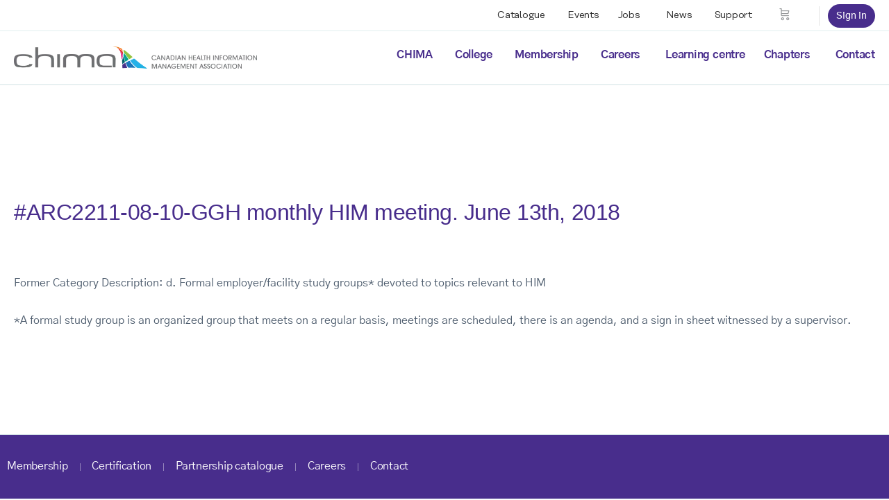

--- FILE ---
content_type: text/html; charset=UTF-8
request_url: https://www.echima.ca/credits/arc2211-08-10-ggh-monthly-him-meeting-june-13th-2018/
body_size: 24700
content:















<!doctype html>
<html lang="en-US">
	<head>
		<meta charset="UTF-8">
		<link rel="profile" href="http://gmpg.org/xfn/11">
		<title>#ARC2211-08-10-GGH monthly HIM meeting. June 13th, 2018 &#8211; CHIMA</title>
<script type="text/html" id="tmpl-bb-link-preview">
<% if ( link_scrapping ) { %>
	<% if ( link_loading ) { %>
		<span class="bb-url-scrapper-loading bb-ajax-loader"><i class="bb-icon-l bb-icon-spinner animate-spin"></i>Loading preview...</span>
	<% } %>
	<% if ( link_success || link_error ) { %>
		<a title="Cancel Preview" href="#" id="bb-close-link-suggestion">Remove Preview</a>
		<div class="bb-link-preview-container">

			<% if ( link_images && link_images.length && link_success && ! link_error && '' !== link_image_index ) { %>
				<div id="bb-url-scrapper-img-holder">
					<div class="bb-link-preview-image">
						<div class="bb-link-preview-image-cover">
							<img src="<%= link_images[link_image_index] %>"/>
						</div>
						<div class="bb-link-preview-icons">
							<%
							if ( link_images.length > 1 ) { %>
								<a data-bp-tooltip-pos="up" data-bp-tooltip="Change image" href="#" class="icon-exchange toolbar-button bp-tooltip" id="icon-exchange"><i class="bb-icon-l bb-icon-exchange"></i></a>
							<% } %>
							<% if ( link_images.length ) { %>
								<a data-bp-tooltip-pos="up" data-bp-tooltip="Remove image" href="#" class="icon-image-slash toolbar-button bp-tooltip" id="bb-link-preview-remove-image"><i class="bb-icon-l bb-icon-image-slash"></i></a>
							<% } %>
							<a data-bp-tooltip-pos="up" data-bp-tooltip="Confirm" class="toolbar-button bp-tooltip" href="#" id="bb-link-preview-select-image">
								<i class="bb-icon-check bb-icon-l"></i>
							</a>
						</div>
					</div>
					<% if ( link_images.length > 1 ) { %>
						<div class="bb-url-thumb-nav">
							<button type="button" id="bb-url-prevPicButton"><span class="bb-icon-l bb-icon-angle-left"></span></button>
							<button type="button" id="bb-url-nextPicButton"><span class="bb-icon-l bb-icon-angle-right"></span></button>
							<div id="bb-url-scrapper-img-count">
								Image <%= link_image_index + 1 %>&nbsp;of&nbsp;<%= link_images.length %>
							</div>
						</div>
					<% } %>
				</div>
			<% } %>

			<% if ( link_success && ! link_error && link_url ) { %>
				<div class="bb-link-preview-info">
					<% var a = document.createElement('a');
						a.href = link_url;
						var hostname = a.hostname;
						var domainName = hostname.replace('www.', '' );
					%>

					<% if ( 'undefined' !== typeof link_title && link_title.trim() && link_description ) { %>
						<p class="bb-link-preview-link-name"><%= domainName %></p>
					<% } %>

					<% if ( link_success && ! link_error ) { %>
						<p class="bb-link-preview-title"><%= link_title %></p>
					<% } %>

					<% if ( link_success && ! link_error ) { %>
						<div class="bb-link-preview-excerpt"><p><%= link_description %></p></div>
					<% } %>
				</div>
			<% } %>
			<% if ( link_error && ! link_success ) { %>
				<div id="bb-url-error" class="bb-url-error"><%= link_error_msg %></div>
			<% } %>
		</div>
	<% } %>
<% } %>
</script>
<script type="text/html" id="tmpl-profile-card-popup">
	<div id="profile-card" class="bb-profile-card bb-popup-card" data-bp-item-id="" data-bp-item-component="members">

		<div class="skeleton-card">
			<div class="skeleton-card-body">
				<div class="skeleton-card-avatar bb-loading-bg"></div>
				<div class="skeleton-card-entity">
					<div class="skeleton-card-type bb-loading-bg"></div>
					<div class="skeleton-card-heading bb-loading-bg"></div>
					<div class="skeleton-card-meta bb-loading-bg"></div>
				</div>
			</div>
						<div class="skeleton-card-footer skeleton-footer-plain">
				<div class="skeleton-card-button bb-loading-bg"></div>
				<div class="skeleton-card-button bb-loading-bg"></div>
				<div class="skeleton-card-button bb-loading-bg"></div>
			</div>
		</div>

		<div class="bb-card-content">
			<div class="bb-card-body">
				<div class="bb-card-avatar">
					<span class="card-profile-status"></span>
					<img src="" alt="">
				</div>
				<div class="bb-card-entity">
					<div class="bb-card-profile-type"></div>
					<h4 class="bb-card-heading"></h4>
					<div class="bb-card-meta">
						<span class="card-meta-item card-meta-joined">Joined <span></span></span>
						<span class="card-meta-item card-meta-last-active"></span>
											</div>
				</div>
			</div>
			<div class="bb-card-footer">
								<div class="bb-card-action bb-card-action-outline">
					<a href="" class="card-button card-button-profile">View Profile</a>
				</div>
			</div>
		</div>

	</div>
</script>

            <style id="bb_learndash_30_custom_colors">

                
                .learndash-wrapper .bb-single-course-sidebar .ld-status.ld-primary-background {
                    background-color: #e2e7ed !important;
                    color: inherit !important;
                }

                .learndash-wrapper .ld-course-status .ld-status.ld-status-progress.ld-primary-background {
                    background-color: #ebe9e6 !important;
                    color: inherit !important;
                }

                .learndash-wrapper .learndash_content_wrap .wpProQuiz_content .wpProQuiz_button_reShowQuestion:hover {
                    background-color: #fff !important;
                }

                .learndash-wrapper .learndash_content_wrap .wpProQuiz_content .wpProQuiz_toplistTable th {
                    background-color: transparent !important;
                }

                .learndash-wrapper .wpProQuiz_content .wpProQuiz_button:not(.wpProQuiz_button_reShowQuestion):not(.wpProQuiz_button_restartQuiz) {
                    color: #fff !important;
                }

                .learndash-wrapper .wpProQuiz_content .wpProQuiz_button.wpProQuiz_button_restartQuiz {
                    color: #fff !important;
                }

                .wpProQuiz_content .wpProQuiz_results > div > .wpProQuiz_button,
                .learndash-wrapper .bb-learndash-content-wrap .ld-item-list .ld-item-list-item a.ld-item-name:hover,
                .learndash-wrapper .bb-learndash-content-wrap .ld-item-list .ld-item-list-item .ld-item-list-item-preview:hover a.ld-item-name .ld-item-title,
                .learndash-wrapper .bb-learndash-content-wrap .ld-item-list .ld-item-list-item .ld-item-list-item-preview:hover .ld-expand-button .ld-icon-arrow-down,
                .lms-topic-sidebar-wrapper .lms-lessions-list > ol li a.bb-lesson-head:hover,
                .learndash-wrapper .bb-learndash-content-wrap .ld-primary-color-hover:hover,
                .learndash-wrapper .learndash_content_wrap .ld-table-list-item-quiz .ld-primary-color-hover:hover .ld-item-title,
                .learndash-wrapper .ld-item-list-item-expanded .ld-table-list-items .ld-table-list-item .ld-table-list-item-quiz .ld-primary-color-hover:hover .ld-item-title,
                .learndash-wrapper .ld-table-list .ld-table-list-items div.ld-table-list-item a.ld-table-list-item-preview:hover .ld-topic-title,
                .lms-lesson-content .bb-type-list li a:hover,
                .lms-lesson-content .lms-quiz-list li a:hover,
                .learndash-wrapper .ld-expand-button.ld-button-alternate:hover .ld-icon-arrow-down,
                .learndash-wrapper .ld-table-list .ld-table-list-items div.ld-table-list-item a.ld-table-list-item-preview:hover .ld-topic-title:before,
                .bb-lessons-list .lms-toggle-lesson i:hover,
                .lms-topic-sidebar-wrapper .lms-course-quizzes-list > ul li a:hover,
                .lms-topic-sidebar-wrapper .lms-course-members-list .course-members-list a:hover,
                .lms-topic-sidebar-wrapper .lms-course-members-list .bb-course-member-wrap > .list-members-extra,
                .lms-topic-sidebar-wrapper .lms-course-members-list .bb-course-member-wrap > .list-members-extra:hover,
                .learndash-wrapper .ld-item-list .ld-item-list-item.ld-item-lesson-item .ld-item-list-item-preview .ld-item-name .ld-item-title .ld-item-components span,
                .bb-about-instructor h5 a:hover,
                .learndash_content_wrap .comment-respond .comment-author:hover,
                .single-sfwd-courses .comment-respond .comment-author:hover {
                    color: #472d8c !important;
                }

                .learndash-wrapper .learndash_content_wrap #quiz_continue_link,
                .learndash-wrapper .learndash_content_wrap .learndash_mark_complete_button,
                .learndash-wrapper .learndash_content_wrap #learndash_mark_complete_button,
                .learndash-wrapper .learndash_content_wrap .ld-status-complete,
                .learndash-wrapper .learndash_content_wrap .ld-alert-success .ld-button,
                .learndash-wrapper .learndash_content_wrap .ld-alert-success .ld-alert-icon,
                .wpProQuiz_questionList[data-type="assessment_answer"] .wpProQuiz_questionListItem label.is-selected:before,
                .wpProQuiz_questionList[data-type="single"] .wpProQuiz_questionListItem label.is-selected:before,
                .wpProQuiz_questionList[data-type="multiple"] .wpProQuiz_questionListItem label.is-selected:before {
                    background-color: #472d8c !important;
                }

                .wpProQuiz_content .wpProQuiz_results > div > .wpProQuiz_button,
                .wpProQuiz_questionList[data-type="multiple"] .wpProQuiz_questionListItem label.is-selected:before {
                    border-color: #472d8c !important;
                }

                .learndash-wrapper .wpProQuiz_content .wpProQuiz_button.wpProQuiz_button_restartQuiz,
                .learndash-wrapper .wpProQuiz_content .wpProQuiz_button.wpProQuiz_button_restartQuiz:hover,
                #learndash-page-content .sfwd-course-nav .learndash_next_prev_link a:hover,
                .bb-cover-list-item .ld-primary-background {
                    background-color: #472d8c !important;
                }

                
                
                .lms-topic-sidebar-wrapper .ld-secondary-background,
                .i-progress.i-progress-completed,
                .bb-cover-list-item .ld-secondary-background,
                .learndash-wrapper .ld-status-icon.ld-status-complete.ld-secondary-background,
                .learndash-wrapper .ld-status-icon.ld-quiz-complete,
                .ld-progress-bar .ld-progress-bar-percentage.ld-secondary-background {
                    background-color: #8cc63e !important;
                }

                .bb-progress .bb-progress-circle {
                    border-color: #8cc63e !important;
                }

                .learndash-wrapper .ld-alert-success {
                    border-color: #DCDFE3 !important;
                }

                .learndash-wrapper .ld-secondary-in-progress-icon {
                    color: #8cc63e !important;
                }

                .learndash-wrapper .bb-learndash-content-wrap .ld-secondary-in-progress-icon {
                    border-left-color: #DEDFE2 !important;
                    border-top-color: #DEDFE2 !important;
                }

                
                
                .learndash-wrapper .ld-item-list .ld-item-list-item.ld-item-lesson-item .ld-item-name .ld-item-title .ld-item-components span.ld-status-waiting,
                .learndash-wrapper .ld-item-list .ld-item-list-item.ld-item-lesson-item .ld-item-name .ld-item-title .ld-item-components span.ld-status-waiting span.ld-icon,
                .learndash-wrapper .ld-status-waiting {
                    background-color: #6d6e70 !important;
                }

                
            </style>

			<meta name='robots' content='max-image-preview:large' />
<link rel='dns-prefetch' href='//js.hs-scripts.com' />
<link rel='dns-prefetch' href='//cdn.jsdelivr.net' />
<link rel='dns-prefetch' href='//stackpath.bootstrapcdn.com' />
<link rel='dns-prefetch' href='//fonts.googleapis.com' />
<link rel='dns-prefetch' href='//use.typekit.net' />
<link rel='preconnect' href='https://fonts.gstatic.com' crossorigin />
<link rel="alternate" type="application/rss+xml" title="CHIMA &raquo; Feed" href="https://www.echima.ca/feed/" />
<link rel="alternate" title="oEmbed (JSON)" type="application/json+oembed" href="https://www.echima.ca/wp-json/oembed/1.0/embed?url=https%3A%2F%2Fwww.echima.ca%2Fcredits%2Farc2211-08-10-ggh-monthly-him-meeting-june-13th-2018%2F" />
<link rel="alternate" title="oEmbed (XML)" type="text/xml+oembed" href="https://www.echima.ca/wp-json/oembed/1.0/embed?url=https%3A%2F%2Fwww.echima.ca%2Fcredits%2Farc2211-08-10-ggh-monthly-him-meeting-june-13th-2018%2F&#038;format=xml" />
<style id='wp-img-auto-sizes-contain-inline-css' type='text/css'>
img:is([sizes=auto i],[sizes^="auto," i]){contain-intrinsic-size:3000px 1500px}
/*# sourceURL=wp-img-auto-sizes-contain-inline-css */
</style>
<link rel='stylesheet' id='bp-nouveau-icons-map-css' href='https://www.echima.ca/wp-content/plugins/buddyboss-platform/bp-templates/bp-nouveau/icons/css/icons-map.min.css?ver=2.14.4' type='text/css' media='all' />
<link rel='stylesheet' id='bp-nouveau-bb-icons-css' href='https://www.echima.ca/wp-content/plugins/buddyboss-platform/bp-templates/bp-nouveau/icons/css/bb-icons.min.css?ver=1.0.8' type='text/css' media='all' />
<link rel='stylesheet' id='dashicons-css' href='https://www.echima.ca/wp-includes/css/dashicons.min.css?ver=6.9' type='text/css' media='all' />
<link rel='stylesheet' id='bp-nouveau-css' href='https://www.echima.ca/wp-content/plugins/buddyboss-platform/bp-templates/bp-nouveau/css/buddypress.min.css?ver=2.14.4' type='text/css' media='all' />
<style id='bp-nouveau-inline-css' type='text/css'>
.list-wrap .bs-group-cover a:before{ background:unset; }
/*# sourceURL=bp-nouveau-inline-css */
</style>
<link rel='stylesheet' id='buddyboss_legacy-css' href='https://www.echima.ca/wp-content/themes/buddyboss-theme/inc/plugins/buddyboss-menu-icons/vendor/kucrut/icon-picker/css/types/buddyboss_legacy.css?ver=1.0' type='text/css' media='all' />
<link rel='stylesheet' id='font-awesome-css' href='https://www.echima.ca/wp-content/themes/buddyboss-theme/inc/plugins/buddyboss-menu-icons/vendor/kucrut/icon-picker/css/types/font-awesome.css?ver=4.7.0' type='text/css' media='all' />
<link rel='stylesheet' id='wp-block-library-css' href='https://www.echima.ca/wp-includes/css/dist/block-library/style.min.css?ver=6.9' type='text/css' media='all' />
<style id='classic-theme-styles-inline-css' type='text/css'>
/*! This file is auto-generated */
.wp-block-button__link{color:#fff;background-color:#32373c;border-radius:9999px;box-shadow:none;text-decoration:none;padding:calc(.667em + 2px) calc(1.333em + 2px);font-size:1.125em}.wp-block-file__button{background:#32373c;color:#fff;text-decoration:none}
/*# sourceURL=/wp-includes/css/classic-themes.min.css */
</style>
<link rel='stylesheet' id='wp-components-css' href='https://www.echima.ca/wp-includes/css/dist/components/style.min.css?ver=6.9' type='text/css' media='all' />
<link rel='stylesheet' id='wp-preferences-css' href='https://www.echima.ca/wp-includes/css/dist/preferences/style.min.css?ver=6.9' type='text/css' media='all' />
<link rel='stylesheet' id='wp-block-editor-css' href='https://www.echima.ca/wp-includes/css/dist/block-editor/style.min.css?ver=6.9' type='text/css' media='all' />
<link rel='stylesheet' id='wp-reusable-blocks-css' href='https://www.echima.ca/wp-includes/css/dist/reusable-blocks/style.min.css?ver=6.9' type='text/css' media='all' />
<link rel='stylesheet' id='wp-patterns-css' href='https://www.echima.ca/wp-includes/css/dist/patterns/style.min.css?ver=6.9' type='text/css' media='all' />
<link rel='stylesheet' id='wp-editor-css' href='https://www.echima.ca/wp-includes/css/dist/editor/style.min.css?ver=6.9' type='text/css' media='all' />
<link rel='stylesheet' id='bb_child_theme_platform-cgb-style-css-css' href='https://www.echima.ca/wp-content/plugins/bb-child-theme-platform/dist/blocks.style.build.css' type='text/css' media='all' />
<link rel='stylesheet' id='section-cgb-style-css-css' href='https://www.echima.ca/wp-content/plugins/blockkit/dist/blocks.style.build.css' type='text/css' media='all' />
<link rel='stylesheet' id='credits-cgb-style-css-css' href='https://www.echima.ca/wp-content/plugins/credits/dist/blocks.style.build.css' type='text/css' media='all' />
<link rel='stylesheet' id='exams-cgb-style-css-css' href='https://www.echima.ca/wp-content/plugins/exams/dist/blocks.style.build.css' type='text/css' media='all' />
<link rel='stylesheet' id='legacy_orders-cgb-style-css-css' href='https://www.echima.ca/wp-content/plugins/legacy-orders/dist/blocks.style.build.css' type='text/css' media='all' />
<link rel='stylesheet' id='member_dashboard-cgb-style-css-css' href='https://www.echima.ca/wp-content/plugins/member-dashboard/dist/blocks.style.build.css' type='text/css' media='all' />
<link rel='stylesheet' id='wc-memberships-blocks-css' href='https://www.echima.ca/wp-content/plugins/woocommerce-memberships/assets/css/blocks/wc-memberships-blocks.min.css?ver=1.27.5' type='text/css' media='all' />
<link rel='stylesheet' id='bb_theme_block-buddypanel-style-css-css' href='https://www.echima.ca/wp-content/themes/buddyboss-theme/blocks/buddypanel/build/style-buddypanel.css?ver=0d3f6dc312fb857c6779' type='text/css' media='all' />
<style id='global-styles-inline-css' type='text/css'>
:root{--wp--preset--aspect-ratio--square: 1;--wp--preset--aspect-ratio--4-3: 4/3;--wp--preset--aspect-ratio--3-4: 3/4;--wp--preset--aspect-ratio--3-2: 3/2;--wp--preset--aspect-ratio--2-3: 2/3;--wp--preset--aspect-ratio--16-9: 16/9;--wp--preset--aspect-ratio--9-16: 9/16;--wp--preset--color--black: #000000;--wp--preset--color--cyan-bluish-gray: #abb8c3;--wp--preset--color--white: #ffffff;--wp--preset--color--pale-pink: #f78da7;--wp--preset--color--vivid-red: #cf2e2e;--wp--preset--color--luminous-vivid-orange: #ff6900;--wp--preset--color--luminous-vivid-amber: #fcb900;--wp--preset--color--light-green-cyan: #7bdcb5;--wp--preset--color--vivid-green-cyan: #00d084;--wp--preset--color--pale-cyan-blue: #8ed1fc;--wp--preset--color--vivid-cyan-blue: #0693e3;--wp--preset--color--vivid-purple: #9b51e0;--wp--preset--color--theme-default: #2e3343;--wp--preset--color--theme-white: #ffffff;--wp--preset--color--theme-black: #000000;--wp--preset--color--theme-primary: #482d8c;--wp--preset--color--theme-primary-dark: #250f5d;--wp--preset--color--theme-secondary: #067680;--wp--preset--color--theme-secondary-light: #e9f4f5;--wp--preset--color--theme-secondary-dark: #014442;--wp--preset--color--theme-highlight: #ffea00;--wp--preset--gradient--vivid-cyan-blue-to-vivid-purple: linear-gradient(135deg,rgb(6,147,227) 0%,rgb(155,81,224) 100%);--wp--preset--gradient--light-green-cyan-to-vivid-green-cyan: linear-gradient(135deg,rgb(122,220,180) 0%,rgb(0,208,130) 100%);--wp--preset--gradient--luminous-vivid-amber-to-luminous-vivid-orange: linear-gradient(135deg,rgb(252,185,0) 0%,rgb(255,105,0) 100%);--wp--preset--gradient--luminous-vivid-orange-to-vivid-red: linear-gradient(135deg,rgb(255,105,0) 0%,rgb(207,46,46) 100%);--wp--preset--gradient--very-light-gray-to-cyan-bluish-gray: linear-gradient(135deg,rgb(238,238,238) 0%,rgb(169,184,195) 100%);--wp--preset--gradient--cool-to-warm-spectrum: linear-gradient(135deg,rgb(74,234,220) 0%,rgb(151,120,209) 20%,rgb(207,42,186) 40%,rgb(238,44,130) 60%,rgb(251,105,98) 80%,rgb(254,248,76) 100%);--wp--preset--gradient--blush-light-purple: linear-gradient(135deg,rgb(255,206,236) 0%,rgb(152,150,240) 100%);--wp--preset--gradient--blush-bordeaux: linear-gradient(135deg,rgb(254,205,165) 0%,rgb(254,45,45) 50%,rgb(107,0,62) 100%);--wp--preset--gradient--luminous-dusk: linear-gradient(135deg,rgb(255,203,112) 0%,rgb(199,81,192) 50%,rgb(65,88,208) 100%);--wp--preset--gradient--pale-ocean: linear-gradient(135deg,rgb(255,245,203) 0%,rgb(182,227,212) 50%,rgb(51,167,181) 100%);--wp--preset--gradient--electric-grass: linear-gradient(135deg,rgb(202,248,128) 0%,rgb(113,206,126) 100%);--wp--preset--gradient--midnight: linear-gradient(135deg,rgb(2,3,129) 0%,rgb(40,116,252) 100%);--wp--preset--font-size--small: 12px;--wp--preset--font-size--medium: 16px;--wp--preset--font-size--large: 36px;--wp--preset--font-size--x-large: 42px;--wp--preset--spacing--20: 0.44rem;--wp--preset--spacing--30: 0.67rem;--wp--preset--spacing--40: 1rem;--wp--preset--spacing--50: 1.5rem;--wp--preset--spacing--60: 2.25rem;--wp--preset--spacing--70: 3.38rem;--wp--preset--spacing--80: 5.06rem;--wp--preset--shadow--natural: 6px 6px 9px rgba(0, 0, 0, 0.2);--wp--preset--shadow--deep: 12px 12px 50px rgba(0, 0, 0, 0.4);--wp--preset--shadow--sharp: 6px 6px 0px rgba(0, 0, 0, 0.2);--wp--preset--shadow--outlined: 6px 6px 0px -3px rgb(255, 255, 255), 6px 6px rgb(0, 0, 0);--wp--preset--shadow--crisp: 6px 6px 0px rgb(0, 0, 0);}:where(.is-layout-flex){gap: 0.5em;}:where(.is-layout-grid){gap: 0.5em;}body .is-layout-flex{display: flex;}.is-layout-flex{flex-wrap: wrap;align-items: center;}.is-layout-flex > :is(*, div){margin: 0;}body .is-layout-grid{display: grid;}.is-layout-grid > :is(*, div){margin: 0;}:where(.wp-block-columns.is-layout-flex){gap: 2em;}:where(.wp-block-columns.is-layout-grid){gap: 2em;}:where(.wp-block-post-template.is-layout-flex){gap: 1.25em;}:where(.wp-block-post-template.is-layout-grid){gap: 1.25em;}.has-black-color{color: var(--wp--preset--color--black) !important;}.has-cyan-bluish-gray-color{color: var(--wp--preset--color--cyan-bluish-gray) !important;}.has-white-color{color: var(--wp--preset--color--white) !important;}.has-pale-pink-color{color: var(--wp--preset--color--pale-pink) !important;}.has-vivid-red-color{color: var(--wp--preset--color--vivid-red) !important;}.has-luminous-vivid-orange-color{color: var(--wp--preset--color--luminous-vivid-orange) !important;}.has-luminous-vivid-amber-color{color: var(--wp--preset--color--luminous-vivid-amber) !important;}.has-light-green-cyan-color{color: var(--wp--preset--color--light-green-cyan) !important;}.has-vivid-green-cyan-color{color: var(--wp--preset--color--vivid-green-cyan) !important;}.has-pale-cyan-blue-color{color: var(--wp--preset--color--pale-cyan-blue) !important;}.has-vivid-cyan-blue-color{color: var(--wp--preset--color--vivid-cyan-blue) !important;}.has-vivid-purple-color{color: var(--wp--preset--color--vivid-purple) !important;}.has-black-background-color{background-color: var(--wp--preset--color--black) !important;}.has-cyan-bluish-gray-background-color{background-color: var(--wp--preset--color--cyan-bluish-gray) !important;}.has-white-background-color{background-color: var(--wp--preset--color--white) !important;}.has-pale-pink-background-color{background-color: var(--wp--preset--color--pale-pink) !important;}.has-vivid-red-background-color{background-color: var(--wp--preset--color--vivid-red) !important;}.has-luminous-vivid-orange-background-color{background-color: var(--wp--preset--color--luminous-vivid-orange) !important;}.has-luminous-vivid-amber-background-color{background-color: var(--wp--preset--color--luminous-vivid-amber) !important;}.has-light-green-cyan-background-color{background-color: var(--wp--preset--color--light-green-cyan) !important;}.has-vivid-green-cyan-background-color{background-color: var(--wp--preset--color--vivid-green-cyan) !important;}.has-pale-cyan-blue-background-color{background-color: var(--wp--preset--color--pale-cyan-blue) !important;}.has-vivid-cyan-blue-background-color{background-color: var(--wp--preset--color--vivid-cyan-blue) !important;}.has-vivid-purple-background-color{background-color: var(--wp--preset--color--vivid-purple) !important;}.has-black-border-color{border-color: var(--wp--preset--color--black) !important;}.has-cyan-bluish-gray-border-color{border-color: var(--wp--preset--color--cyan-bluish-gray) !important;}.has-white-border-color{border-color: var(--wp--preset--color--white) !important;}.has-pale-pink-border-color{border-color: var(--wp--preset--color--pale-pink) !important;}.has-vivid-red-border-color{border-color: var(--wp--preset--color--vivid-red) !important;}.has-luminous-vivid-orange-border-color{border-color: var(--wp--preset--color--luminous-vivid-orange) !important;}.has-luminous-vivid-amber-border-color{border-color: var(--wp--preset--color--luminous-vivid-amber) !important;}.has-light-green-cyan-border-color{border-color: var(--wp--preset--color--light-green-cyan) !important;}.has-vivid-green-cyan-border-color{border-color: var(--wp--preset--color--vivid-green-cyan) !important;}.has-pale-cyan-blue-border-color{border-color: var(--wp--preset--color--pale-cyan-blue) !important;}.has-vivid-cyan-blue-border-color{border-color: var(--wp--preset--color--vivid-cyan-blue) !important;}.has-vivid-purple-border-color{border-color: var(--wp--preset--color--vivid-purple) !important;}.has-vivid-cyan-blue-to-vivid-purple-gradient-background{background: var(--wp--preset--gradient--vivid-cyan-blue-to-vivid-purple) !important;}.has-light-green-cyan-to-vivid-green-cyan-gradient-background{background: var(--wp--preset--gradient--light-green-cyan-to-vivid-green-cyan) !important;}.has-luminous-vivid-amber-to-luminous-vivid-orange-gradient-background{background: var(--wp--preset--gradient--luminous-vivid-amber-to-luminous-vivid-orange) !important;}.has-luminous-vivid-orange-to-vivid-red-gradient-background{background: var(--wp--preset--gradient--luminous-vivid-orange-to-vivid-red) !important;}.has-very-light-gray-to-cyan-bluish-gray-gradient-background{background: var(--wp--preset--gradient--very-light-gray-to-cyan-bluish-gray) !important;}.has-cool-to-warm-spectrum-gradient-background{background: var(--wp--preset--gradient--cool-to-warm-spectrum) !important;}.has-blush-light-purple-gradient-background{background: var(--wp--preset--gradient--blush-light-purple) !important;}.has-blush-bordeaux-gradient-background{background: var(--wp--preset--gradient--blush-bordeaux) !important;}.has-luminous-dusk-gradient-background{background: var(--wp--preset--gradient--luminous-dusk) !important;}.has-pale-ocean-gradient-background{background: var(--wp--preset--gradient--pale-ocean) !important;}.has-electric-grass-gradient-background{background: var(--wp--preset--gradient--electric-grass) !important;}.has-midnight-gradient-background{background: var(--wp--preset--gradient--midnight) !important;}.has-small-font-size{font-size: var(--wp--preset--font-size--small) !important;}.has-medium-font-size{font-size: var(--wp--preset--font-size--medium) !important;}.has-large-font-size{font-size: var(--wp--preset--font-size--large) !important;}.has-x-large-font-size{font-size: var(--wp--preset--font-size--x-large) !important;}
:where(.wp-block-post-template.is-layout-flex){gap: 1.25em;}:where(.wp-block-post-template.is-layout-grid){gap: 1.25em;}
:where(.wp-block-term-template.is-layout-flex){gap: 1.25em;}:where(.wp-block-term-template.is-layout-grid){gap: 1.25em;}
:where(.wp-block-columns.is-layout-flex){gap: 2em;}:where(.wp-block-columns.is-layout-grid){gap: 2em;}
:root :where(.wp-block-pullquote){font-size: 1.5em;line-height: 1.6;}
/*# sourceURL=global-styles-inline-css */
</style>
<link rel='stylesheet' id='pb-registry-styles-css' href='https://www.echima.ca/wp-content/plugins/pb-registry-api/style.css?ver=1731443261' type='text/css' media='all' />
<link rel='stylesheet' id='woocommerce-layout-css' href='https://www.echima.ca/wp-content/plugins/woocommerce/assets/css/woocommerce-layout.css?ver=10.4.3' type='text/css' media='all' />
<link rel='stylesheet' id='woocommerce-smallscreen-css' href='https://www.echima.ca/wp-content/plugins/woocommerce/assets/css/woocommerce-smallscreen.css?ver=10.4.3' type='text/css' media='only screen and (max-width: 768px)' />
<link rel='stylesheet' id='woocommerce-general-css' href='https://www.echima.ca/wp-content/plugins/woocommerce/assets/css/woocommerce.css?ver=10.4.3' type='text/css' media='all' />
<style id='woocommerce-inline-inline-css' type='text/css'>
.woocommerce form .form-row .required { visibility: visible; }
/*# sourceURL=woocommerce-inline-inline-css */
</style>
<link rel='stylesheet' id='wp-job-manager-job-listings-css' href='https://www.echima.ca/wp-content/plugins/wp-job-manager/assets/dist/css/job-listings.css?ver=598383a28ac5f9f156e4' type='text/css' media='all' />
<link rel='stylesheet' id='learndash_quiz_front_css-css' href='//www.echima.ca/wp-content/plugins/sfwd-lms/themes/legacy/templates/learndash_quiz_front.min.css?ver=4.25.8.1' type='text/css' media='all' />
<link rel='stylesheet' id='learndash-css' href='//www.echima.ca/wp-content/plugins/sfwd-lms/src/assets/dist/css/styles.css?ver=4.25.8.1' type='text/css' media='all' />
<link rel='stylesheet' id='jquery-dropdown-css-css' href='//www.echima.ca/wp-content/plugins/sfwd-lms/assets/css/jquery.dropdown.min.css?ver=4.25.8.1' type='text/css' media='all' />
<link rel='stylesheet' id='learndash_lesson_video-css' href='//www.echima.ca/wp-content/plugins/sfwd-lms/themes/legacy/templates/learndash_lesson_video.min.css?ver=4.25.8.1' type='text/css' media='all' />
<link rel='stylesheet' id='learndash-admin-bar-css' href='https://www.echima.ca/wp-content/plugins/sfwd-lms/src/assets/dist/css/admin-bar/styles.css?ver=4.25.8.1' type='text/css' media='all' />
<link rel='stylesheet' id='learndash-course-grid-skin-grid-css' href='https://www.echima.ca/wp-content/plugins/sfwd-lms/includes/course-grid/templates/skins/grid/style.css?ver=4.25.8.1' type='text/css' media='all' />
<link rel='stylesheet' id='learndash-course-grid-pagination-css' href='https://www.echima.ca/wp-content/plugins/sfwd-lms/includes/course-grid/templates/pagination/style.css?ver=4.25.8.1' type='text/css' media='all' />
<link rel='stylesheet' id='learndash-course-grid-filter-css' href='https://www.echima.ca/wp-content/plugins/sfwd-lms/includes/course-grid/templates/filter/style.css?ver=4.25.8.1' type='text/css' media='all' />
<link rel='stylesheet' id='learndash-course-grid-card-grid-1-css' href='https://www.echima.ca/wp-content/plugins/sfwd-lms/includes/course-grid/templates/cards/grid-1/style.css?ver=4.25.8.1' type='text/css' media='all' />
<link rel='stylesheet' id='job-alerts-frontend-css' href='https://www.echima.ca/wp-content/plugins/wp-job-manager-alerts/assets/dist/css/frontend.css?ver=3.2.0' type='text/css' media='all' />
<link rel='stylesheet' id='job-alerts-frontend-default-css' href='https://www.echima.ca/wp-content/plugins/wp-job-manager-alerts/assets/dist/css/frontend.default.css?ver=3.2.0' type='text/css' media='all' />
<link rel='stylesheet' id='wc-paid-listings-packages-css' href='https://www.echima.ca/wp-content/plugins/wp-job-manager-wc-paid-listings/assets/dist/css/packages.css?ver=3.0.3' type='text/css' media='all' />
<link rel='stylesheet' id='wc-memberships-frontend-css' href='https://www.echima.ca/wp-content/plugins/woocommerce-memberships/assets/css/frontend/wc-memberships-frontend.min.css?ver=1.27.5' type='text/css' media='all' />
<link rel='stylesheet' id='redux-extendify-styles-css' href='https://www.echima.ca/wp-content/themes/buddyboss-theme/inc/admin/framework/redux-core/assets/css/extendify-utilities.css?ver=4.4.11' type='text/css' media='all' />
<link rel='stylesheet' id='learndash-front-css' href='//www.echima.ca/wp-content/plugins/sfwd-lms/themes/ld30/assets/css/learndash.min.css?ver=4.25.8.1' type='text/css' media='all' />
<style id='learndash-front-inline-css' type='text/css'>
		.learndash-wrapper .ld-item-list .ld-item-list-item.ld-is-next,
		.learndash-wrapper .wpProQuiz_content .wpProQuiz_questionListItem label:focus-within {
			border-color: #472d8c;
		}

		/*
		.learndash-wrapper a:not(.ld-button):not(#quiz_continue_link):not(.ld-focus-menu-link):not(.btn-blue):not(#quiz_continue_link):not(.ld-js-register-account):not(#ld-focus-mode-course-heading):not(#btn-join):not(.ld-item-name):not(.ld-table-list-item-preview):not(.ld-lesson-item-preview-heading),
		 */

		.learndash-wrapper .ld-breadcrumbs a,
		.learndash-wrapper .ld-lesson-item.ld-is-current-lesson .ld-lesson-item-preview-heading,
		.learndash-wrapper .ld-lesson-item.ld-is-current-lesson .ld-lesson-title,
		.learndash-wrapper .ld-primary-color-hover:hover,
		.learndash-wrapper .ld-primary-color,
		.learndash-wrapper .ld-primary-color-hover:hover,
		.learndash-wrapper .ld-primary-color,
		.learndash-wrapper .ld-tabs .ld-tabs-navigation .ld-tab.ld-active,
		.learndash-wrapper .ld-button.ld-button-transparent,
		.learndash-wrapper .ld-button.ld-button-reverse,
		.learndash-wrapper .ld-icon-certificate,
		.learndash-wrapper .ld-login-modal .ld-login-modal-login .ld-modal-heading,
		#wpProQuiz_user_content a,
		.learndash-wrapper .ld-item-list .ld-item-list-item a.ld-item-name:hover,
		.learndash-wrapper .ld-focus-comments__heading-actions .ld-expand-button,
		.learndash-wrapper .ld-focus-comments__heading a,
		.learndash-wrapper .ld-focus-comments .comment-respond a,
		.learndash-wrapper .ld-focus-comment .ld-comment-reply a.comment-reply-link:hover,
		.learndash-wrapper .ld-expand-button.ld-button-alternate {
			color: #472d8c !important;
		}

		.learndash-wrapper .ld-focus-comment.bypostauthor>.ld-comment-wrapper,
		.learndash-wrapper .ld-focus-comment.role-group_leader>.ld-comment-wrapper,
		.learndash-wrapper .ld-focus-comment.role-administrator>.ld-comment-wrapper {
			background-color:rgba(71, 45, 140, 0.03) !important;
		}


		.learndash-wrapper .ld-primary-background,
		.learndash-wrapper .ld-tabs .ld-tabs-navigation .ld-tab.ld-active:after {
			background: #472d8c !important;
		}



		.learndash-wrapper .ld-course-navigation .ld-lesson-item.ld-is-current-lesson .ld-status-incomplete,
		.learndash-wrapper .ld-focus-comment.bypostauthor:not(.ptype-sfwd-assignment) >.ld-comment-wrapper>.ld-comment-avatar img,
		.learndash-wrapper .ld-focus-comment.role-group_leader>.ld-comment-wrapper>.ld-comment-avatar img,
		.learndash-wrapper .ld-focus-comment.role-administrator>.ld-comment-wrapper>.ld-comment-avatar img {
			border-color: #472d8c !important;
		}



		.learndash-wrapper .ld-loading::before {
			border-top:3px solid #472d8c !important;
		}

		.learndash-wrapper .ld-button:hover:not([disabled]):not(.ld-button-transparent):not(.ld--ignore-inline-css),
		#learndash-tooltips .ld-tooltip:after,
		#learndash-tooltips .ld-tooltip,
		.ld-tooltip:not(.ld-tooltip--modern) [role="tooltip"],
		.learndash-wrapper .ld-primary-background,
		.learndash-wrapper .btn-join:not(.ld--ignore-inline-css),
		.learndash-wrapper #btn-join:not(.ld--ignore-inline-css),
		.learndash-wrapper .ld-button:not([disabled]):not(.ld-button-reverse):not(.ld-button-transparent):not(.ld--ignore-inline-css),
		.learndash-wrapper .ld-expand-button:not([disabled]),
		.learndash-wrapper .wpProQuiz_content .wpProQuiz_button:not([disabled]):not(.wpProQuiz_button_reShowQuestion):not(.wpProQuiz_button_restartQuiz),
		.learndash-wrapper .wpProQuiz_content .wpProQuiz_button2:not([disabled]),
		.learndash-wrapper .ld-focus .ld-focus-sidebar .ld-course-navigation-heading,
		.learndash-wrapper .ld-focus-comments .form-submit #submit,
		.learndash-wrapper .ld-login-modal input[type='submit']:not([disabled]),
		.learndash-wrapper .ld-login-modal .ld-login-modal-register:not([disabled]),
		.learndash-wrapper .wpProQuiz_content .wpProQuiz_certificate a.btn-blue:not([disabled]),
		.learndash-wrapper .ld-focus .ld-focus-header .ld-user-menu .ld-user-menu-items a:not([disabled]),
		#wpProQuiz_user_content table.wp-list-table thead th,
		#wpProQuiz_overlay_close:not([disabled]),
		.learndash-wrapper .ld-expand-button.ld-button-alternate:not([disabled]) .ld-icon {
			background-color: #472d8c !important;
			color: #ffffff;
		}

		.learndash-wrapper .ld-focus .ld-focus-sidebar .ld-focus-sidebar-trigger:not([disabled]):not(:hover):not(:focus) .ld-icon {
			background-color: #472d8c;
		}

		.learndash-wrapper .ld-focus .ld-focus-sidebar .ld-focus-sidebar-trigger:hover .ld-icon,
		.learndash-wrapper .ld-focus .ld-focus-sidebar .ld-focus-sidebar-trigger:focus .ld-icon {
			border-color: #472d8c;
			color: #472d8c;
		}

		.learndash-wrapper .ld-button:focus:not(.ld-button-transparent):not(.ld--ignore-inline-css),
		.learndash-wrapper .btn-join:focus:not(.ld--ignore-inline-css),
		.learndash-wrapper #btn-join:focus:not(.ld--ignore-inline-css),
		.learndash-wrapper .ld-expand-button:focus,
		.learndash-wrapper .wpProQuiz_content .wpProQuiz_button:not(.wpProQuiz_button_reShowQuestion):focus:not(.wpProQuiz_button_restartQuiz),
		.learndash-wrapper .wpProQuiz_content .wpProQuiz_button2:focus,
		.learndash-wrapper .ld-focus-comments .form-submit #submit,
		.learndash-wrapper .ld-login-modal input[type='submit']:focus,
		.learndash-wrapper .ld-login-modal .ld-login-modal-register:focus,
		.learndash-wrapper .wpProQuiz_content .wpProQuiz_certificate a.btn-blue:focus {
			opacity: 0.75; /* Replicates the hover/focus states pre-4.21.3. */
			outline-color: #472d8c;
		}

		.learndash-wrapper .ld-button:hover:not(.ld-button-transparent):not(.ld--ignore-inline-css),
		.learndash-wrapper .btn-join:hover:not(.ld--ignore-inline-css),
		.learndash-wrapper #btn-join:hover:not(.ld--ignore-inline-css),
		.learndash-wrapper .ld-expand-button:hover,
		.learndash-wrapper .wpProQuiz_content .wpProQuiz_button:not(.wpProQuiz_button_reShowQuestion):hover:not(.wpProQuiz_button_restartQuiz),
		.learndash-wrapper .wpProQuiz_content .wpProQuiz_button2:hover,
		.learndash-wrapper .ld-focus-comments .form-submit #submit,
		.learndash-wrapper .ld-login-modal input[type='submit']:hover,
		.learndash-wrapper .ld-login-modal .ld-login-modal-register:hover,
		.learndash-wrapper .wpProQuiz_content .wpProQuiz_certificate a.btn-blue:hover {
			background-color: #472d8c; /* Replicates the hover/focus states pre-4.21.3. */
			opacity: 0.85; /* Replicates the hover/focus states pre-4.21.3. */
		}

		.learndash-wrapper .ld-item-list .ld-item-search .ld-closer:focus {
			border-color: #472d8c;
		}

		.learndash-wrapper .ld-focus .ld-focus-header .ld-user-menu .ld-user-menu-items:before {
			border-bottom-color: #472d8c !important;
		}

		.learndash-wrapper .ld-button.ld-button-transparent:hover {
			background: transparent !important;
		}

		.learndash-wrapper .ld-button.ld-button-transparent:focus {
			outline-color: #472d8c;
		}

		.learndash-wrapper .ld-focus .ld-focus-header .sfwd-mark-complete .learndash_mark_complete_button:not(.ld--ignore-inline-css),
		.learndash-wrapper .ld-focus .ld-focus-header #sfwd-mark-complete #learndash_mark_complete_button,
		.learndash-wrapper .ld-button.ld-button-transparent,
		.learndash-wrapper .ld-button.ld-button-alternate,
		.learndash-wrapper .ld-expand-button.ld-button-alternate {
			background-color:transparent !important;
		}

		.learndash-wrapper .ld-focus-header .ld-user-menu .ld-user-menu-items a,
		.learndash-wrapper .ld-button.ld-button-reverse:hover,
		.learndash-wrapper .ld-alert-success .ld-alert-icon.ld-icon-certificate,
		.learndash-wrapper .ld-alert-warning .ld-button,
		.learndash-wrapper .ld-primary-background.ld-status {
			color:white !important;
		}

		.learndash-wrapper .ld-status.ld-status-unlocked {
			background-color: rgba(71,45,140,0.2) !important;
			color: #472d8c !important;
		}

		.learndash-wrapper .wpProQuiz_content .wpProQuiz_addToplist {
			background-color: rgba(71,45,140,0.1) !important;
			border: 1px solid #472d8c !important;
		}

		.learndash-wrapper .wpProQuiz_content .wpProQuiz_toplistTable th {
			background: #472d8c !important;
		}

		.learndash-wrapper .wpProQuiz_content .wpProQuiz_toplistTrOdd {
			background-color: rgba(71,45,140,0.1) !important;
		}


		.learndash-wrapper .wpProQuiz_content .wpProQuiz_time_limit .wpProQuiz_progress {
			background-color: #472d8c !important;
		}
		
		.learndash-wrapper #quiz_continue_link,
		.learndash-wrapper .ld-secondary-background,
		.learndash-wrapper .learndash_mark_complete_button:not(.ld--ignore-inline-css),
		.learndash-wrapper #learndash_mark_complete_button,
		.learndash-wrapper .ld-status-complete,
		.learndash-wrapper .ld-alert-success .ld-button,
		.learndash-wrapper .ld-alert-success .ld-alert-icon {
			background-color: #8cc63e !important;
		}

		.learndash-wrapper #quiz_continue_link:focus,
		.learndash-wrapper .learndash_mark_complete_button:focus:not(.ld--ignore-inline-css),
		.learndash-wrapper #learndash_mark_complete_button:focus,
		.learndash-wrapper .ld-alert-success .ld-button:focus {
			outline-color: #8cc63e;
		}

		.learndash-wrapper .wpProQuiz_content a#quiz_continue_link {
			background-color: #8cc63e !important;
		}

		.learndash-wrapper .wpProQuiz_content a#quiz_continue_link:focus {
			outline-color: #8cc63e;
		}

		.learndash-wrapper .course_progress .sending_progress_bar {
			background: #8cc63e !important;
		}

		.learndash-wrapper .wpProQuiz_content .wpProQuiz_button_reShowQuestion:hover, .learndash-wrapper .wpProQuiz_content .wpProQuiz_button_restartQuiz:hover {
			background-color: #8cc63e !important;
			opacity: 0.75;
		}

		.learndash-wrapper .wpProQuiz_content .wpProQuiz_button_reShowQuestion:focus,
		.learndash-wrapper .wpProQuiz_content .wpProQuiz_button_restartQuiz:focus {
			outline-color: #8cc63e;
		}

		.learndash-wrapper .ld-secondary-color-hover:hover,
		.learndash-wrapper .ld-secondary-color,
		.learndash-wrapper .ld-focus .ld-focus-header .sfwd-mark-complete .learndash_mark_complete_button:not(.ld--ignore-inline-css),
		.learndash-wrapper .ld-focus .ld-focus-header #sfwd-mark-complete #learndash_mark_complete_button,
		.learndash-wrapper .ld-focus .ld-focus-header .sfwd-mark-complete:after {
			color: #8cc63e !important;
		}

		.learndash-wrapper .ld-secondary-in-progress-icon {
			border-left-color: #8cc63e !important;
			border-top-color: #8cc63e !important;
		}

		.learndash-wrapper .ld-alert-success {
			border-color: #8cc63e;
			background-color: transparent !important;
			color: #8cc63e;
		}

		
		.learndash-wrapper .ld-alert-warning {
			background-color:transparent;
		}

		.learndash-wrapper .ld-status-waiting,
		.learndash-wrapper .ld-alert-warning .ld-alert-icon {
			background-color: #6d6e70 !important;
		}

		.learndash-wrapper .ld-tertiary-color-hover:hover,
		.learndash-wrapper .ld-tertiary-color,
		.learndash-wrapper .ld-alert-warning {
			color: #6d6e70 !important;
		}

		.learndash-wrapper .ld-tertiary-background {
			background-color: #6d6e70 !important;
		}

		.learndash-wrapper .ld-alert-warning {
			border-color: #6d6e70 !important;
		}

		.learndash-wrapper .ld-tertiary-background,
		.learndash-wrapper .ld-alert-warning .ld-alert-icon {
			color:white !important;
		}

		.learndash-wrapper .wpProQuiz_content .wpProQuiz_reviewQuestion li.wpProQuiz_reviewQuestionReview,
		.learndash-wrapper .wpProQuiz_content .wpProQuiz_box li.wpProQuiz_reviewQuestionReview {
			background-color: #6d6e70 !important;
		}

		
/*# sourceURL=learndash-front-inline-css */
</style>
<link rel='stylesheet' id='elementor-frontend-css' href='https://www.echima.ca/wp-content/plugins/elementor/assets/css/frontend.min.css?ver=3.34.2' type='text/css' media='all' />
<link rel='stylesheet' id='elementor-post-1495962-css' href='https://www.echima.ca/wp-content/uploads/elementor/css/post-1495962.css?ver=1769111139' type='text/css' media='all' />
<link rel='stylesheet' id='wpdt-elementor-widget-font-css' href='https://www.echima.ca/wp-content/plugins/wpdatatables/integrations/starter/page-builders/elementor/css/style.css?ver=7.3.3' type='text/css' media='all' />
<link rel='stylesheet' id='wc-pb-checkout-blocks-css' href='https://www.echima.ca/wp-content/plugins/woocommerce-product-bundles/assets/css/frontend/checkout-blocks.css?ver=8.5.5' type='text/css' media='all' />
<link rel='stylesheet' id='searchwp-forms-css' href='https://www.echima.ca/wp-content/plugins/searchwp/assets/css/frontend/search-forms.min.css?ver=4.5.6' type='text/css' media='all' />
<link rel='stylesheet' id='bootstrap-css-css' href='https://cdn.jsdelivr.net/npm/bootstrap@4.6.2/dist/css/bootstrap.min.css?ver=4.6.2' type='text/css' media='all' />
<link rel='stylesheet' id='buddyboss-theme-magnific-popup-css-css' href='https://www.echima.ca/wp-content/themes/buddyboss-theme/assets/css/vendors/magnific-popup.min.css?ver=2.14.4' type='text/css' media='all' />
<link rel='stylesheet' id='buddyboss-theme-select2-css-css' href='https://www.echima.ca/wp-content/themes/buddyboss-theme/assets/css/vendors/select2.min.css?ver=2.14.4' type='text/css' media='all' />
<link rel='stylesheet' id='buddyboss-theme-template-css' href='https://www.echima.ca/wp-content/themes/buddyboss-theme/assets/css/template-v1.min.css?ver=2.14.4' type='text/css' media='all' />
<link rel='stylesheet' id='buddyboss-theme-buddypress-css' href='https://www.echima.ca/wp-content/themes/buddyboss-theme/assets/css/buddypress.min.css?ver=2.14.4' type='text/css' media='all' />
<link rel='stylesheet' id='buddyboss-theme-learndash-css' href='https://www.echima.ca/wp-content/themes/buddyboss-theme/assets/css/learndash.min.css?ver=2.14.4' type='text/css' media='all' />
<link rel='stylesheet' id='buddyboss-theme-woocommerce-css' href='https://www.echima.ca/wp-content/themes/buddyboss-theme/assets/css/woocommerce.min.css?ver=2.14.4' type='text/css' media='all' />
<link rel='stylesheet' id='buddyboss-theme-wpjobmanager-css' href='https://www.echima.ca/wp-content/themes/buddyboss-theme/assets/css/jobmanager.min.css?ver=2.14.4' type='text/css' media='all' />
<link rel='stylesheet' id='buddyboss-theme-elementor-css' href='https://www.echima.ca/wp-content/themes/buddyboss-theme/assets/css/elementor.min.css?ver=2.14.4' type='text/css' media='all' />
<link rel='stylesheet' id='buddyboss-theme-plugins-css' href='https://www.echima.ca/wp-content/themes/buddyboss-theme/assets/css/plugins.min.css?ver=2.14.4' type='text/css' media='all' />
<link rel='stylesheet' id='wc-bundle-style-css' href='https://www.echima.ca/wp-content/plugins/woocommerce-product-bundles/assets/css/frontend/woocommerce.css?ver=8.5.5' type='text/css' media='all' />
<link rel="preload" as="style" href="https://fonts.googleapis.com/css?family=Gothic%20A1:700&#038;display=swap&#038;ver=1727294724" /><link rel="stylesheet" href="https://fonts.googleapis.com/css?family=Gothic%20A1:700&#038;display=swap&#038;ver=1727294724" media="print" onload="this.media='all'"><noscript><link rel="stylesheet" href="https://fonts.googleapis.com/css?family=Gothic%20A1:700&#038;display=swap&#038;ver=1727294724" /></noscript><link rel='stylesheet' id='wapf-frontend-css' href='https://www.echima.ca/wp-content/plugins/advanced-product-fields-for-woocommerce-extended/assets/css/frontend.min.css?ver=3.1.2-1762453830' type='text/css' media='all' />
<link rel='stylesheet' id='rational-css' href='https://www.echima.ca/wp-content/themes/buddyboss-theme-child-new/assets/fonts/stylesheet.css?ver=6.9' type='text/css' media='all' />
<link rel='stylesheet' id='monserrat-css' href='https://fonts.googleapis.com/css?family=Montserrat%3A500%2C600&#038;display=swap&#038;ver=6.9' type='text/css' media='all' />
<link rel='stylesheet' id='altgo2-css' href='https://use.typekit.net/htl5fqo.css?ver=6.9' type='text/css' media='all' />
<link rel='stylesheet' id='bootstrapcss-css' href='https://stackpath.bootstrapcdn.com/bootstrap/4.4.1/css/bootstrap.min.css?ver=6.9' type='text/css' media='all' />
<link rel='stylesheet' id='buddyboss-child-css-css' href='https://www.echima.ca/wp-content/themes/buddyboss-theme-child-new/assets/css/custom.css?ver=1726009571' type='text/css' media='all' />
<link rel='stylesheet' id='wp-block-library-theme-child-css-css' href='https://www.echima.ca/wp-content/themes/buddyboss-theme-child-new/assets/css/theme-child.css?ver=1725481969' type='text/css' media='all' />
<link rel='stylesheet' id='forums-css-css' href='https://www.echima.ca/wp-content/themes/buddyboss-theme-child-new/assets/css/forums.css?ver=1724900730' type='text/css' media='all' />
<link rel='stylesheet' id='global-gutenberg-css-css' href='https://www.echima.ca/wp-content/themes/buddyboss-theme-child-new/assets/css/global-gutenberg.css?ver=1725482637' type='text/css' media='all' />
<link rel='stylesheet' id='painted-robot-theme-child-css-css' href='https://www.echima.ca/wp-content/themes/buddyboss-theme-child-new/assets/css/painted-robot.css?ver=1724900730' type='text/css' media='all' />
<link rel='stylesheet' id='buddypress-css-css' href='https://www.echima.ca/wp-content/themes/buddyboss-theme-child-new/assets/css/buddypress.css?ver=1724900730' type='text/css' media='all' />
<link rel='stylesheet' id='woocommerce-css-css' href='https://www.echima.ca/wp-content/themes/buddyboss-theme-child-new/assets/css/woocommerce.css?ver=1724900730' type='text/css' media='all' />
<link rel='stylesheet' id='gravityforms-css-css' href='https://www.echima.ca/wp-content/themes/buddyboss-theme-child-new/assets/css/gravityforms.css?ver=1724900730' type='text/css' media='all' />
<link rel='stylesheet' id='learndash-css-css' href='https://www.echima.ca/wp-content/themes/buddyboss-theme-child-new/assets/css/learndash.css?ver=1724900730' type='text/css' media='all' />
<link rel='stylesheet' id='wpjobs-css-css' href='https://www.echima.ca/wp-content/themes/buddyboss-theme-child-new/assets/css/wp-jobs.css?ver=1724900730' type='text/css' media='all' />
<link rel='stylesheet' id='elementor-gf-local-gothica1-css' href='https://www.echima.ca/wp-content/uploads/elementor/google-fonts/css/gothica1.css?ver=1738808071' type='text/css' media='all' />
<script type="text/javascript" src="https://www.echima.ca/wp-includes/js/jquery/jquery.min.js?ver=3.7.1" id="jquery-core-js"></script>
<script type="text/javascript" src="https://www.echima.ca/wp-includes/js/jquery/jquery-migrate.min.js?ver=3.4.1" id="jquery-migrate-js"></script>
<script type="text/javascript" id="bb-twemoji-js-extra">
/* <![CDATA[ */
var bbemojiSettings = {"baseUrl":"https://s.w.org/images/core/emoji/14.0.0/72x72/","ext":".png","svgUrl":"https://s.w.org/images/core/emoji/14.0.0/svg/","svgExt":".svg"};
//# sourceURL=bb-twemoji-js-extra
/* ]]> */
</script>
<script type="text/javascript" src="https://www.echima.ca/wp-includes/js/twemoji.min.js?ver=2.14.4" id="bb-twemoji-js"></script>
<script type="text/javascript" src="https://www.echima.ca/wp-content/plugins/buddyboss-platform/bp-core/js/bb-emoji-loader.min.js?ver=2.14.4" id="bb-emoji-loader-js"></script>
<script type="text/javascript" src="https://www.echima.ca/wp-content/plugins/buddyboss-platform/bp-core/js/widget-members.min.js?ver=2.14.4" id="bp-widget-members-js"></script>
<script type="text/javascript" src="https://www.echima.ca/wp-content/plugins/buddyboss-platform/bp-core/js/jquery-query.min.js?ver=2.14.4" id="bp-jquery-query-js"></script>
<script type="text/javascript" src="https://www.echima.ca/wp-content/plugins/buddyboss-platform/bp-core/js/vendor/jquery-cookie.min.js?ver=2.14.4" id="bp-jquery-cookie-js"></script>
<script type="text/javascript" src="https://www.echima.ca/wp-content/plugins/buddyboss-platform/bp-core/js/vendor/jquery-scroll-to.min.js?ver=2.14.4" id="bp-jquery-scroll-to-js"></script>
<script type="text/javascript" src="https://www.echima.ca/wp-content/plugins/woocommerce/assets/js/jquery-blockui/jquery.blockUI.min.js?ver=2.7.0-wc.10.4.3" id="wc-jquery-blockui-js" defer="defer" data-wp-strategy="defer"></script>
<script type="text/javascript" id="wc-add-to-cart-js-extra">
/* <![CDATA[ */
var wc_add_to_cart_params = {"ajax_url":"/wp-admin/admin-ajax.php","wc_ajax_url":"/?wc-ajax=%%endpoint%%","i18n_view_cart":"View cart","cart_url":"https://www.echima.ca/shop/cart/","is_cart":"","cart_redirect_after_add":"no"};
//# sourceURL=wc-add-to-cart-js-extra
/* ]]> */
</script>
<script type="text/javascript" src="https://www.echima.ca/wp-content/plugins/woocommerce/assets/js/frontend/add-to-cart.min.js?ver=10.4.3" id="wc-add-to-cart-js" defer="defer" data-wp-strategy="defer"></script>
<script type="text/javascript" src="https://www.echima.ca/wp-content/plugins/woocommerce/assets/js/js-cookie/js.cookie.min.js?ver=2.1.4-wc.10.4.3" id="wc-js-cookie-js" defer="defer" data-wp-strategy="defer"></script>
<script type="text/javascript" id="woocommerce-js-extra">
/* <![CDATA[ */
var woocommerce_params = {"ajax_url":"/wp-admin/admin-ajax.php","wc_ajax_url":"/?wc-ajax=%%endpoint%%","i18n_password_show":"Show password","i18n_password_hide":"Hide password"};
//# sourceURL=woocommerce-js-extra
/* ]]> */
</script>
<script type="text/javascript" src="https://www.echima.ca/wp-content/plugins/woocommerce/assets/js/frontend/woocommerce.min.js?ver=10.4.3" id="woocommerce-js" defer="defer" data-wp-strategy="defer"></script>
<script type="text/javascript" id="ajax_operation_script-js-extra">
/* <![CDATA[ */
var bigdatacloud_key = {"key":""};
var myAjax = {"ajaxurl":"https://www.echima.ca/wp-admin/admin-ajax.php"};
//# sourceURL=ajax_operation_script-js-extra
/* ]]> */
</script>
<script type="text/javascript" src="https://www.echima.ca/wp-content/plugins/woocommerce-anti-fraud/assets/js/geoloc.js?ver=1.0" id="ajax_operation_script-js"></script>
<link rel="https://api.w.org/" href="https://www.echima.ca/wp-json/" /><link rel="alternate" title="JSON" type="application/json" href="https://www.echima.ca/wp-json/wp/v2/credits/531366" /><link rel="EditURI" type="application/rsd+xml" title="RSD" href="https://www.echima.ca/xmlrpc.php?rsd" />

<link rel="canonical" href="https://www.echima.ca/credits/arc2211-08-10-ggh-monthly-him-meeting-june-13th-2018/" />
<link rel='shortlink' href='https://www.echima.ca/?p=531366' />

	<script>var ajaxurl = 'https://www.echima.ca/wp-admin/admin-ajax.php';</script>

				<!-- DO NOT COPY THIS SNIPPET! Start of Page Analytics Tracking for HubSpot WordPress plugin v11.3.37-->
			<script class="hsq-set-content-id" data-content-id="blog-post">
				var _hsq = _hsq || [];
				_hsq.push(["setContentType", "blog-post"]);
			</script>
			<!-- DO NOT COPY THIS SNIPPET! End of Page Analytics Tracking for HubSpot WordPress plugin -->
			<style type="text/css">dd ul.bulleted {  float:none;clear:both; }</style>    <script>
    window.MSInputMethodContext && document.documentMode && document.write('<script src="https://cdn.jsdelivr.net/gh/nuxodin/ie11CustomProperties@4.1.0/ie11CustomProperties.min.js"><\x2fscript>');
    </script>

        <script type="text/javascript">
        jQuery(document).ready( function( $ ) {
            // do this if tickets available
            if ( $('.tribe-events-tickets').length ) {
                // set max qty to 1
                $('.tribe-events-tickets .tribe-ticket-quantity').attr('max', 1);
                // run on input change
                $('.tribe-events-tickets .tribe-ticket-quantity').change ( function ( ) {
                    // don't run the manually triggered change event
                    if ( $(this).val() == 0 ) return;
                    // make sure it's not more than 1
                    if ( $(this).val() > 1 ) $(this).val(1);
                    // change all inputs but this to 0
                    // manually trigger the change event so available stock gets updated
                    $('.tribe-events-tickets .tribe-ticket-quantity').not( $(this) ).val(0).change();
                });
                // add a on-input event
                $('.tribe-events-tickets .tribe-ticket-quantity').on('input', function (e) {
                    $(this).change();
                });
            }
        });
    </script>
    <meta name="viewport" content="width=device-width, initial-scale=1"><meta name="generator" content="Redux 4.4.11" />	<noscript><style>.woocommerce-product-gallery{ opacity: 1 !important; }</style></noscript>
	<meta name="generator" content="Elementor 3.34.2; features: e_font_icon_svg, additional_custom_breakpoints; settings: css_print_method-external, google_font-enabled, font_display-swap">
<style>
	.learndash-content-body .wp-block-file__button.wp-element-button {
		background-color: #482d8c !important;
		color: #fff !important;
		font-weight: bold;
	}
</style>
			<style>
				.e-con.e-parent:nth-of-type(n+4):not(.e-lazyloaded):not(.e-no-lazyload),
				.e-con.e-parent:nth-of-type(n+4):not(.e-lazyloaded):not(.e-no-lazyload) * {
					background-image: none !important;
				}
				@media screen and (max-height: 1024px) {
					.e-con.e-parent:nth-of-type(n+3):not(.e-lazyloaded):not(.e-no-lazyload),
					.e-con.e-parent:nth-of-type(n+3):not(.e-lazyloaded):not(.e-no-lazyload) * {
						background-image: none !important;
					}
				}
				@media screen and (max-height: 640px) {
					.e-con.e-parent:nth-of-type(n+2):not(.e-lazyloaded):not(.e-no-lazyload),
					.e-con.e-parent:nth-of-type(n+2):not(.e-lazyloaded):not(.e-no-lazyload) * {
						background-image: none !important;
					}
				}
			</style>
			<link rel="icon" href="https://www.echima.ca/wp-content/uploads/2019/10/cropped-CHIMA_wave-32x32.webp" sizes="32x32" />
<link rel="icon" href="https://www.echima.ca/wp-content/uploads/2019/10/cropped-CHIMA_wave-192x192.webp" sizes="192x192" />
<link rel="apple-touch-icon" href="https://www.echima.ca/wp-content/uploads/2019/10/cropped-CHIMA_wave-180x180.webp" />
<meta name="msapplication-TileImage" content="https://www.echima.ca/wp-content/uploads/2019/10/cropped-CHIMA_wave-270x270.webp" />
<style id="buddyboss_theme-style">:root{--bb-primary-color:#482D8C;--bb-primary-color-rgb:72, 45, 140;--bb-body-background-color:#FFFFFF;--bb-body-background-color-rgb:255, 255, 255;--bb-content-background-color:#FFFFFF;--bb-content-alternate-background-color:#FBFBFC;--bb-content-border-color:#E7E9EC;--bb-content-border-color-rgb:231, 233, 236;--bb-cover-image-background-color:#607387;--bb-headings-color:#4D5C6D;--bb-headings-color-rgb:77, 92, 109;--bb-body-text-color:#000000;--bb-body-text-color-rgb:0, 0, 0;--bb-alternate-text-color:#482D8C;--bb-alternate-text-color-rgb:72, 45, 140;--bb-primary-button-background-regular:#385DFF;--bb-primary-button-background-hover:#1E42DD;--bb-primary-button-border-regular:#385DFF;--bb-primary-button-border-hover:#1E42DD;--bb-primary-button-text-regular:#FFFFFF;--bb-primary-button-text-regular-rgb:255, 255, 255;--bb-primary-button-text-hover:#FFFFFF;--bb-primary-button-text-hover-rgb:255, 255, 255;--bb-secondary-button-background-regular:#F2F4F5;--bb-secondary-button-background-hover:#385DFF;--bb-secondary-button-border-regular:#F2F4F5;--bb-secondary-button-border-hover:#385DFF;--bb-secondary-button-text-regular:#1E2132;--bb-secondary-button-text-hover:#FFFFFF;--bb-header-background:#FFFFFF;--bb-header-alternate-background:#F2F4F5;--bb-header-links:#191919;--bb-header-links-hover:#482D8C;--bb-header-mobile-logo-size:200px;--bb-header-height:125px;--bb-sidenav-background:#FFFFFF;--bb-sidenav-text-regular:#482D8C;--bb-sidenav-text-hover:#482D8C;--bb-sidenav-text-active:#FFFFFF;--bb-sidenav-menu-background-color-regular:#FFFFFF;--bb-sidenav-menu-background-color-hover:#F2F4F5;--bb-sidenav-menu-background-color-active:#482D8C;--bb-sidenav-count-text-color-regular:#482D8C;--bb-sidenav-count-text-color-hover:#FFFFFF;--bb-sidenav-count-text-color-active:#482D8C;--bb-sidenav-count-background-color-regular:#F2F4F5;--bb-sidenav-count-background-color-hover:#482D8C;--bb-sidenav-count-background-color-active:#FFFFFF;--bb-footer-background:#E9F4F5;--bb-footer-widget-background:#FFFFFF;--bb-footer-text-color:#5A5A5A;--bb-footer-menu-link-color-regular:#5A5A5A;--bb-footer-menu-link-color-hover:#385DFF;--bb-footer-menu-link-color-active:#1E2132;--bb-admin-screen-bgr-color:#FAFBFD;--bb-admin-screen-txt-color:#191919;--bb-login-register-link-color-regular:#5A5A5A;--bb-login-register-link-color-hover:#1E42DD;--bb-login-register-button-background-color-regular:#385DFF;--bb-login-register-button-background-color-hover:#1E42DD;--bb-login-register-button-border-color-regular:#385DFF;--bb-login-register-button-border-color-hover:#1E42DD;--bb-login-register-button-text-color-regular:#FFFFFF;--bb-login-register-button-text-color-hover:#FFFFFF;--bb-label-background-color:#D7DFFF;--bb-label-text-color:#385DFF;--bb-tooltip-background:#122B46;--bb-tooltip-background-rgb:18, 43, 70;--bb-tooltip-color:#FFFFFF;--bb-default-notice-color:#007CFF;--bb-default-notice-color-rgb:0, 124, 255;--bb-success-color:#1CD991;--bb-success-color-rgb:28, 217, 145;--bb-warning-color:#F7BA45;--bb-warning-color-rgb:247, 186, 69;--bb-danger-color:#EF3E46;--bb-danger-color-rgb:239, 62, 70;--bb-login-custom-heading-color:#FFFFFF;--bb-button-radius:100px;--bb-block-radius:4px;--bb-option-radius:3px;--bb-block-radius-inner:4px;--bb-input-radius:4px;--bb-checkbox-radius:2.7px;--bb-primary-button-focus-shadow:none;--bb-secondary-button-focus-shadow:none;--bb-outline-button-focus-shadow:none;--bb-input-focus-shadow:none;--bb-input-focus-border-color:var(--bb-content-border-color);--bb-label-type-radius:100px;--bb-widget-title-text-transform:uppercase;}h1 { line-height:1.2; }h2 { line-height:1.2; }h3 { line-height:1.4; }h4 { line-height:1.4; }h5 { line-height:1.4; }h6 { line-height:1.4; }.bb-style-primary-bgr-color {background-color:#482D8C;}.bb-style-border-radius {border-radius:100px;}#site-logo .site-title img {max-height:inherit;}.site-header-container .site-branding {min-width:350px;}#site-logo .site-title .bb-logo img,#site-logo .site-title img.bb-logo,.buddypanel .site-title img {width:350px;}.site-title img.bb-mobile-logo {width:200px;}.footer-logo img {max-width:350px;}.site-header-container #site-logo .bb-logo img,.site-header-container #site-logo .site-title img.bb-logo,.site-title img.bb-mobile-logo {max-height:125px}.sticky-header .site-content,body.buddypress.sticky-header .site-content,.bb-buddypanel.sticky-header .site-content,.single-sfwd-quiz.bb-buddypanel.sticky-header .site-content,.single-sfwd-lessons.bb-buddypanel.sticky-header .site-content,.single-sfwd-topic.bb-buddypanel.sticky-header .site-content {padding-top:125px}.site-header .site-header-container,.header-search-wrap,.header-search-wrap input.search-field,.header-search-wrap form.search-form {height:125px;}.sticky-header .bp-feedback.bp-sitewide-notice {top:125px;}@media screen and (max-width:767px) {.bb-mobile-header {height:125px;}#learndash-content .lms-topic-sidebar-wrapper .lms-topic-sidebar-data,.lifter-topic-sidebar-wrapper .lifter-topic-sidebar-data {height:calc(90vh - 125px);}}[data-balloon]:after,[data-bp-tooltip]:after {background-color:rgba( 18,43,70,1 );box-shadow:none;}[data-balloon]:before,[data-bp-tooltip]:before {background:no-repeat url("data:image/svg+xml;charset=utf-8,%3Csvg%20xmlns%3D%22http://www.w3.org/2000/svg%22%20width%3D%2236px%22%20height%3D%2212px%22%3E%3Cpath%20fill%3D%22rgba( 18,43,70,1 )%22%20transform%3D%22rotate(0)%22%20d%3D%22M2.658,0.000%20C-13.615,0.000%2050.938,0.000%2034.662,0.000%20C28.662,0.000%2023.035,12.002%2018.660,12.002%20C14.285,12.002%208.594,0.000%202.658,0.000%20Z%22/%3E%3C/svg%3E");background-size:100% auto;}[data-bp-tooltip][data-bp-tooltip-pos="right"]:before,[data-balloon][data-balloon-pos='right']:before {background:no-repeat url("data:image/svg+xml;charset=utf-8,%3Csvg%20xmlns%3D%22http://www.w3.org/2000/svg%22%20width%3D%2212px%22%20height%3D%2236px%22%3E%3Cpath%20fill%3D%22rgba( 18,43,70,1 )%22%20transform%3D%22rotate(90 6 6)%22%20d%3D%22M2.658,0.000%20C-13.615,0.000%2050.938,0.000%2034.662,0.000%20C28.662,0.000%2023.035,12.002%2018.660,12.002%20C14.285,12.002%208.594,0.000%202.658,0.000%20Z%22/%3E%3C/svg%3E");background-size:100% auto;}[data-bp-tooltip][data-bp-tooltip-pos="left"]:before,[data-balloon][data-balloon-pos='left']:before {background:no-repeat url("data:image/svg+xml;charset=utf-8,%3Csvg%20xmlns%3D%22http://www.w3.org/2000/svg%22%20width%3D%2212px%22%20height%3D%2236px%22%3E%3Cpath%20fill%3D%22rgba( 18,43,70,1 )%22%20transform%3D%22rotate(-90 18 18)%22%20d%3D%22M2.658,0.000%20C-13.615,0.000%2050.938,0.000%2034.662,0.000%20C28.662,0.000%2023.035,12.002%2018.660,12.002%20C14.285,12.002%208.594,0.000%202.658,0.000%20Z%22/%3E%3C/svg%3E");background-size:100% auto;}[data-bp-tooltip][data-bp-tooltip-pos="down-left"]:before,[data-bp-tooltip][data-bp-tooltip-pos="down"]:before,[data-balloon][data-balloon-pos='down']:before {background:no-repeat url("data:image/svg+xml;charset=utf-8,%3Csvg%20xmlns%3D%22http://www.w3.org/2000/svg%22%20width%3D%2236px%22%20height%3D%2212px%22%3E%3Cpath%20fill%3D%22rgba( 18,43,70,1 )%22%20transform%3D%22rotate(180 18 6)%22%20d%3D%22M2.658,0.000%20C-13.615,0.000%2050.938,0.000%2034.662,0.000%20C28.662,0.000%2023.035,12.002%2018.660,12.002%20C14.285,12.002%208.594,0.000%202.658,0.000%20Z%22/%3E%3C/svg%3E");background-size:100% auto;}</style>
            <style id="buddyboss_theme-bp-style">
                #buddypress #header-cover-image.has-default,#buddypress #header-cover-image.has-default .guillotine-window img,.bs-group-cover.has-default a {background-color:#607387;}body.buddypress.register.login-split-page .login-split .split-overlay,body.buddypress.activation.login-split-page .login-split .split-overlay {opacity:0.3;}body.buddypress.register .register-section-logo img,body.buddypress.activation .activate-section-logo img {width:320px;}
            </style>
            
            <style id="buddyboss_theme-learndash-style">
                .learndash-wrapper .bb-ld-tabs #learndash-course-content {top:-135px;}html[dir="rtl"] .learndash_next_prev_link a.next-link,html[dir="rtl"] .learndash_next_prev_link span.next-link {border-radius:100px 0 0 100px;}html[dir="rtl"] .learndash_next_prev_link a.prev-link,html[dir="rtl"] .learndash_next_prev_link span.prev-link {border-radius:0 100px 100px 0;}
            </style>
            
		<style id="buddyboss_theme-custom-style">

		a.bb-close-panel i {top:21px;}
		</style>
		<style id="learndash-focus-mode-style">.ld-in-focus-mode .learndash-wrapper .learndash_content_wrap{max-width: 960px}.ld-in-focus-mode .learndash-wrapper .bb-lms-header .lms-header-title, .ld-in-focus-mode .learndash-wrapper .bb-lms-header .lms-header-instructor{max-width: 960px}</style>		<style type="text/css" id="wp-custom-css">
			.profile-page-events  .my-events-display-options, .profile-page-events  .tribe-community-events-list-title, .profile-page-events .tribe-button-primary.add-new, .profile-page-events .tribe-event-list-search, .profile-page-events .my-events-header a{
  display:none!important;
}
.woocommerce div.product {
    margin-bottom: 0;
    margin-top: 30px;
    position: relative;
}
body.login form {
    background-color: transparent;
    padding: 10px;
    box-shadow: none;
}
#item-header-avatar a.link-change-profile-image {
    top: 100px;
    left: 50%;
    margin-left: -15px;
    display: block;
}
.gform_wrapper li.hidden_label input {
    margin-top: 0px;
}
body .gform_wrapper ul li.gfield {
    margin-top: 0px;
    padding-top: 0;
}
.gform_wrapper ul.gform_fields li.gfield {
    padding-right: 16px;
    border: 0;
}
.gform_wrapper .top_label li.gfield.gf_left_half, .gform_wrapper .top_label li.gfield.gf_right_half {
    display: -moz-inline-stack;
    display: inline-block;
    vertical-align: top;
    width: 50%;
    border: 0;
    padding-right: 16px;
    float: none;
}
.gform_wrapper ul li.gfield {
    margin-top: 0px;
    padding-top: 0;
}
.profile-page-events .profile-btn{
  display:inline-block;
}
.entry-img img {
    position: absolute;
    top: 0;
    bottom: 0;
    left: 0;
    right: 0;
    margin: auto;
    margin: 0 !important;
    z-index: 0;
    min-height: 100%;
    width: auto;
    min-width: 100%;
    object-fit: contain;
    min-width: auto !important;
}
.entry-img, .single .post-related-posts .entry-img {
    position: relative;
    overflow: hidden;
    padding-top: 52.56%;
    display: block;
    background: #ffffff;
}
.ubermenu-skin-minimal.ubermenu-horizontal .ubermenu-item-level-0 > .ubermenu-submenu-drop {
    border-top: 1px solid #fff;
    border-top: 10px solid var(--color-theme-pink);
}
.ubermenu-sub-indicators .ubermenu-has-submenu-drop>.ubermenu-target>.ubermenu-sub-indicator {
    position: absolute;
    right: 10px;
    top: 50%;
    margin-top: -8px;
}
.ubermenu-main .ubermenu-item-level-0.ubermenu-has-submenu-drop > .ubermenu-target > .ubermenu-sub-indicator {
    color: #000000;
    font-size: 1em;
}
nav#object-nav.vertical {
  width: 230px;
}

/* Aubs&Mugg changes start */
.hero-text {
  color: #482d8c;
  font-family: Helvitica, Arial, sans-serif;
  font-size: 42px;
  line-height: 1.3;
  font-weight: 300;
  margin-bottom: 18px;
}
.learndash-wrapper #ld-profile .ld-profile-summary .ld-profile-stats .ld-profile-stat  {
	display: none;
}
.post-inner-wrap {
  border-radius: 10px;
	padding:20px;
}
.post-inner-wrap:hover {
  box-shadow: none;
}
.entry-content-wrap {
  padding-left: 0;
  padding-right: 0;
}
.chima-spacer {
  display: none;
}
.entry-title {
  color: #482d8c;
  font-family: Helvitica, Arial, sans-serif;
  font-size: 36px;
  line-height: 1.3;
  font-weight: 300;
}
.content-area,
.entry-content-wrap {
  padding-top: 0;
}
.chima-header {
  padding-top: 40px;
}
.breadcrumbs {
  display: none;
}
.wp-block-cgb-card-inner-body > :last-child {
 margin-bottom: 0;
}
.wp-block-pullquote.is-style-solid-color blockquote p {
  font-size: 45px;
}
.wp-block-pullquote {
  padding-top: 0;
  padding-bottom: 0;
}
.bp_members {
  padding-top: 50px;
}

.reset-height {
  height: initial;
}

.wp-block-table {
  display: block;
  width: 100%;
  margin-bottom: 27px;
  overflow-x: auto;
  -webkit-overflow-scrolling: touch;
}

.wp-block-table table {
  margin-bottom: 0;
}

.wp-block-table.is-style-stripes td, 
.wp-block-table.is-style-stripes th {
  width: 200px;
}
.wp-block-latest-posts {
  list-style: none;
  margin-left: 0;
}
.latest-posts-title {
  padding-left: 0;
  padding-right: 0;
}
.wp-block-cover__inner-container {
  font-size: 24px;
  line-height: 1.2;
}
.amount {
font-size: 1rem;

}
.woocommerce ul.products li.product .price {
color: #000;
}
.woocommerce #content div.product div.summary .product_meta .pr-atts-row {
	display: block;
}
.wp-carousel-block .carousel-indicators li {
	background-color: orange;
}
.wc-block-grid.has-5-columns .wc-block-grid__product {
	max-width: 100%;
border: 1px solid #bcbcbc;
margin: 5px;
}
.wp-carousel-block .carousel-control-next, .wp-carousel-block .carousel-control-prev {
	height: 100px;
opacity: 1;
}
.woocommerce-checkout .woocommerce-table--order-details.order_details_items tbody tr:last-child th, .woocommerce-checkout .woocommerce-table--order-details.order_details_items tbody tr:last-child td {
	font-size: 20px;
}
.woocommerce #content div.product div.summary .product_meta{
	display: none;
}
.post-meta-wrapper>div:first-child{
	display:none;
}


/* Aubs&Mugg changes end */
body.postid-23894 .entry-content p, body.postid-23894 .container.chima-header  {
    display: none;
}
		</style>
		<style id="buddyboss_theme_options-dynamic-css" title="dynamic-css" class="redux-options-output">.site-header .site-title{font-family:"Gothic A1";font-weight:normal;font-style:normal;font-size:30px;font-display:swap;}body{font-family:"Gothic A1";font-weight:normal;font-style:normal;font-size:16px;font-display:swap;}h1{font-family:"Gothic A1";font-weight:700;font-style:normal;font-size:30px;font-display:swap;}h2{font-family:"Gothic A1";font-weight:normal;font-style:normal;font-size:24px;font-display:swap;}h3{font-family:"Gothic A1";font-weight:700;font-style:normal;font-size:16px;font-display:swap;}h4{font-family:"Gothic A1";font-weight:normal;font-style:normal;font-size:18px;font-display:swap;}h5{font-family:"Gothic A1";font-weight:normal;font-style:normal;font-size:14px;font-display:swap;}h6{font-family:"Gothic A1";font-weight:normal;font-style:normal;font-size:12px;font-display:swap;}</style><style>#wpadminbar {
display: none!important;
}

.site-header {
  border-top-width: 0 !important;
}

html { 
    margin-top: 0 !important;
}</style>	</head>

	<body class="bp-nouveau wp-singular credits-template-default single single-credits postid-531366 wp-custom-logo wp-theme-buddyboss-theme wp-child-theme-buddyboss-theme-child-new theme-buddyboss-theme woocommerce-no-js buddyboss-theme bb-template-v1 buddypanel-logo-off default-fi  header-style-1  menu-style-standard sticky-header buddyboss-child elementor-default elementor-kit-1495962 no-js learndash-theme">

		
		<div id="page" class="site">

			
			<header id="masthead" class="site-header site-header--bb">
                <div class="container site-header-container flex default-header">
	<a href="#" class="bb-toggle-panel">
		<i class="bb-icon-l bb-icon-sidebar"></i>
		<span class="screen-reader-text">Toggle Side Panel</span>
	</a>
    
<div id="site-logo" class="site-branding">
	<h2 class="site-title">
		<a href="https://www.echima.ca/" rel="home" title="CHIMA">
			<img width="575" height="53" src="https://www.echima.ca/wp-content/uploads/2019/11/CHIMA-full.webp" class="bb-logo" alt="" decoding="async" srcset="https://www.echima.ca/wp-content/uploads/2019/11/CHIMA-full.webp 575w, https://www.echima.ca/wp-content/uploads/2019/11/CHIMA-full-450x41.png 450w, https://www.echima.ca/wp-content/uploads/2019/11/CHIMA-full-300x28.png 300w, https://www.echima.ca/wp-content/uploads/2019/11/CHIMA-full-400x37.png 400w" sizes="(max-width: 575px) 100vw, 575px" />		</a>
	</h2>
</div><nav id="site-navigation" class="main-navigation" data-menu-space="120">
    <div id="primary-navbar">
    	<ul id="primary-menu" class="primary-menu bb-primary-overflow"><li id="menu-item-1507643" class="cory menu-item menu-item-type-custom menu-item-object-custom menu-item-has-children menu-item-1507643"><a href="https://healthinfocanada.ca/about/">CHIMA</a>
<ul class="chima-sub ">
	<li id="menu-item-1507642" class="cory menu-item menu-item-type-custom menu-item-object-custom menu-item-1507642"><a href="https://healthinfocanada.ca/about/">About CHIMA</a></li>
	<li id="menu-item-1507644" class="cory menu-item menu-item-type-custom menu-item-object-custom menu-item-1507644"><a href="https://healthinfocanada.ca/about-health-information/what-is-health-information/">Health information overview</a></li>
	<li id="menu-item-1507645" class="cory menu-item menu-item-type-custom menu-item-object-custom menu-item-1507645"><a href="https://healthinfocanada.ca/about/partners/">Our partners</a></li>
	<li id="menu-item-1507646" class="cory menu-item menu-item-type-custom menu-item-object-custom menu-item-1507646"><a href="https://healthinfocanada.ca/about/partners/">Partnership opportunities</a></li>
	<li id="menu-item-1507647" class="cory menu-item menu-item-type-custom menu-item-object-custom menu-item-1507647"><a href="https://healthinfocanada.ca/about/communities/">Communities</a></li>
	<li id="menu-item-1507648" class="cory menu-item menu-item-type-custom menu-item-object-custom menu-item-1507648"><a href="https://healthinfocanada.ca/about/awards/">Awards</a></li>
</ul>
</li>
<li id="menu-item-895108" class="cory menu-item menu-item-type-custom menu-item-object-custom menu-item-has-children menu-item-895108"><a target="_blank" href="https://cchim.ca">College</a>
<ul class="chima-sub ">
	<li id="menu-item-1447927" class="cory menu-item menu-item-type-custom menu-item-object-custom menu-item-1447927"><a href="https://cchim.ca/about-the-college/code-of-ethics/">Code of Ethics</a></li>
	<li id="menu-item-1447928" class="cory menu-item menu-item-type-custom menu-item-object-custom menu-item-1447928"><a href="https://www.echima.ca/professionals-registry/">Registry of Professionals</a></li>
</ul>
</li>
<li id="menu-item-1507650" class="cory menu-item menu-item-type-custom menu-item-object-custom menu-item-has-children menu-item-1507650"><a href="https://healthinfocanada.ca/membership/">Membership</a>
<ul class="chima-sub ">
	<li id="menu-item-1134511" class="cory menu-item menu-item-type-custom menu-item-object-custom menu-item-1134511"><a href="https://healthinfocanada.ca/membership/">Membership types</a></li>
	<li id="menu-item-1507652" class="cory menu-item menu-item-type-custom menu-item-object-custom menu-item-1507652"><a href="https://healthinfocanada.ca/membership-renewal/">Professional membership renewal</a></li>
	<li id="menu-item-1358840" class="cory menu-item menu-item-type-custom menu-item-object-custom menu-item-1358840"><a href="https://healthinfocanada.ca/journey-to-certification/">Get certified</a></li>
</ul>
</li>
<li id="menu-item-2031" class="cory menu-item menu-item-type-post_type menu-item-object-page menu-item-has-children menu-item-2031"><a href="https://www.echima.ca/careers/">Careers</a>
<ul class="chima-sub ">
	<li id="menu-item-3618" class="cory menu-item menu-item-type-post_type menu-item-object-page menu-item-3618"><a href="https://www.echima.ca/careers/">Career opportunities</a></li>
	<li id="menu-item-1507655" class="cory menu-item menu-item-type-custom menu-item-object-custom menu-item-1507655"><a href="https://healthinfocanada.ca/hire-certified-professionals/post-a-job/">Post a job</a></li>
	<li id="menu-item-4794" class="cory menu-item menu-item-type-post_type menu-item-object-page menu-item-4794"><a href="https://www.echima.ca/careers/career-matrix/">Career matrix</a></li>
</ul>
</li>
<li id="menu-item-1507656" class="cory menu-item menu-item-type-custom menu-item-object-custom menu-item-1507656"><a href="https://www.echima.ca/store/">Learning centre</a></li>
<li id="menu-item-1507659" class="cory menu-item menu-item-type-custom menu-item-object-custom menu-item-has-children menu-item-1507659"><a href="https://healthinfocanada.ca/about/communities/">Chapters</a>
<ul class="chima-sub ">
	<li id="menu-item-1507660" class="cory menu-item menu-item-type-custom menu-item-object-custom menu-item-1507660"><a href="https://healthinfocanada.ca/about/communities/">All chapters</a></li>
	<li id="menu-item-1507661" class="cory menu-item menu-item-type-custom menu-item-object-custom menu-item-1507661"><a href="https://healthinfocanada.ca/about/communities/">British Columbia &#038; Yukon</a></li>
	<li id="menu-item-1507662" class="cory menu-item menu-item-type-custom menu-item-object-custom menu-item-1507662"><a href="https://healthinfocanada.ca/about/communities/">Alberta &#038; Northwest Territories</a></li>
	<li id="menu-item-1507663" class="cory menu-item menu-item-type-custom menu-item-object-custom menu-item-1507663"><a href="https://healthinfocanada.ca/about/communities/">Saskatchewan</a></li>
	<li id="menu-item-1507665" class="cory menu-item menu-item-type-custom menu-item-object-custom menu-item-1507665"><a href="https://healthinfocanada.ca/about/communities/">Manitoba &#038; Nunavut</a></li>
	<li id="menu-item-1507666" class="cory menu-item menu-item-type-custom menu-item-object-custom menu-item-1507666"><a href="https://healthinfocanada.ca/about/communities/">Ontario</a></li>
	<li id="menu-item-1507667" class="cory menu-item menu-item-type-custom menu-item-object-custom menu-item-1507667"><a href="https://healthinfocanada.ca/about/communities/">New Brunswick</a></li>
	<li id="menu-item-1507668" class="cory menu-item menu-item-type-custom menu-item-object-custom menu-item-1507668"><a href="https://healthinfocanada.ca/about/communities/">Nova Scotia &#038; Prince Edward Island</a></li>
	<li id="menu-item-1507669" class="cory menu-item menu-item-type-custom menu-item-object-custom menu-item-1507669"><a href="https://healthinfocanada.ca/about/communities/">Newfoundland &#038; Labrador</a></li>
</ul>
</li>
<li id="menu-item-1507658" class="cory menu-item menu-item-type-custom menu-item-object-custom menu-item-1507658"><a href="https://healthinfocanada.ca/about/contact/">Contact</a></li>
</ul>        <div id="navbar-collapse">
            <a class="more-button" href="#"><i class="bb-icon-menu-dots-h"></i></a>
            <ul id="navbar-extend" class="sub-menu"></ul>
        </div>
    </div>
</nav>	
<div id="header-aside" class="header-aside">
	<div class="header-aside-inner">
		
			
						<span class="search-separator bb-separator"></span>
			<div class="bb-header-buttons">
				<a href="https://www.echima.ca/wp-login.php?itsec-hb-token=sign-in" class="button small outline signin-button link">Sign in</a>
				
							</div>

		
            
        
		<ul id="menu-topbar" class="topbar-menu primary-menu"><li id="menu-item-1442821" class="cory hide-when-not-logged-in menu-item menu-item-type-custom menu-item-object-custom menu-item-1442821"><a href="https://community.echima.ca/home/community-feed">Home</a></li>
<li id="menu-item-1497440" class="cory hide-when-not-logged-in menu-item menu-item-type-custom menu-item-object-custom menu-item-has-children menu-item-1497440"><a>Community</a>
<ul class="chima-sub ">
	<li id="menu-item-1497441" class="cory menu-item menu-item-type-custom menu-item-object-custom menu-item-1497441"><a href="https://community.echima.ca/community/mycommunities">My Communities</a></li>
	<li id="menu-item-1497442" class="cory menu-item menu-item-type-custom menu-item-object-custom menu-item-1497442"><a href="https://community.echima.ca/community/allcommunities">All Communities</a></li>
	<li id="menu-item-1497445" class="cory menu-item menu-item-type-custom menu-item-object-custom menu-item-1497445"><a href="https://community.echima.ca/community/working-groups">Working Group HUB</a></li>
	<li id="menu-item-1497446" class="cory menu-item menu-item-type-custom menu-item-object-custom menu-item-1497446"><a href="https://community.echima.ca/community/faqs">Help/FAQ</a></li>
</ul>
</li>
<li id="menu-item-1507640" class="cory menu-item menu-item-type-custom menu-item-object-custom menu-item-1507640"><a href="https://www.echima.ca/store/">Catalogue</a></li>
<li id="menu-item-1095836" class="cory menu-item menu-item-type-custom menu-item-object-custom menu-item-1095836"><a href="https://healthinfocanada.ca/events/">Events</a></li>
<li id="menu-item-1557049" class="cory menu-item menu-item-type-custom menu-item-object-custom menu-item-has-children menu-item-1557049"><a>Jobs</a>
<ul class="chima-sub ">
	<li id="menu-item-1557073" class="cory menu-item menu-item-type-custom menu-item-object-custom menu-item-1557073"><a href="https://www.echima.ca/member-page/my-dashboard/my-career-centre/career-opportunities/">Job Board</a></li>
	<li id="menu-item-1557075" class="cory menu-item menu-item-type-custom menu-item-object-custom menu-item-1557075"><a href="https://www.echima.ca/member-page/my-dashboard/my-account/email-preferences/">Alerts</a></li>
	<li id="menu-item-1557077" class="cory menu-item menu-item-type-custom menu-item-object-custom menu-item-1557077"><a href="https://healthinfocanada.ca/hire-certified-professionals/post-a-job/">Post a Job</a></li>
	<li id="menu-item-1557079" class="cory menu-item menu-item-type-custom menu-item-object-custom menu-item-1557079"><a href="https://healthinfocanada.ca/journey-to-certification/">Join the Profession</a></li>
	<li id="menu-item-1614467" class="cory menu-item menu-item-type-custom menu-item-object-custom menu-item-1614467"><a href="https://healthinfocanada.ca/join-our-team/">Join our Team</a></li>
</ul>
</li>
<li id="menu-item-1507638" class="cory menu-item menu-item-type-custom menu-item-object-custom menu-item-1507638"><a href="https://healthinfocanada.ca/news/">News</a></li>
<li id="menu-item-1507639" class="cory menu-item menu-item-type-custom menu-item-object-custom menu-item-1507639"><a href="https://healthinfocanada.ca/knowledge-base/">Support</a></li>
<li id="menu-item-1508149" class="cory menu-item menu-item-type-post_type menu-item-object-page menu-item-1508149"><a href="https://www.echima.ca/shop/cart/"><i class="_mi _before bb-icon-l buddyboss bb-icon-shopping-cart" aria-hidden="true"></i><span>Cart</span></a></li>
</ul>	</div>
</div>
</div>

<div class="bb-mobile-header-wrapper bb-single-icon">
	<div class="bb-mobile-header flex align-items-center">
		<div class="bb-left-panel-icon-wrap">
			<a href="#" class="push-left bb-left-panel-mobile"><i class="bb-icon-menu-left"></i></a>
		</div>

		<div class="flex-1 mobile-logo-wrapper">
			
			<h2 class="site-title">

				<a href="https://www.echima.ca/" rel="home">
					<img width="315" height="53" src="https://www.echima.ca/wp-content/uploads/2019/11/CHIMA-short.webp" class="bb-mobile-logo" alt="" decoding="async" srcset="https://www.echima.ca/wp-content/uploads/2019/11/CHIMA-short.webp 315w, https://www.echima.ca/wp-content/uploads/2019/11/CHIMA-short-300x50.webp 300w" sizes="(max-width: 315px) 100vw, 315px" />				</a>

			</h2>
		</div>
		<div class="header-aside">			
			
			
			
			
					</div>
	</div>

	<div class="header-search-wrap">
        <div class="container">
			
<form role="search" method="get" class="search-form" action="https://www.echima.ca/">
	<label>
		<span class="screen-reader-text">Search for:</span>
		<input type="search" class="search-field-top" placeholder="Search" value="" name="s" />
	</label>
</form>
            <a data-balloon-pos="left" data-balloon="Close" href="#" class="close-search"><i class="bb-icon-close-circle"></i></a>
        </div>
    </div>
</div>

<div class="bb-mobile-panel-wrapper left light closed">
	<a href="#" class="bb-close-panel"><i class="bb-icon-close"></i></a>
	<div class="bb-mobile-panel-inner">
		<div class="bb-mobile-panel-header">
							<div class="logo-wrap">
					<a href="https://www.echima.ca/" rel="home">
						<img width="315" height="53" src="https://www.echima.ca/wp-content/uploads/2019/11/CHIMA-short.webp" class="bb-mobile-logo" alt="" decoding="async" srcset="https://www.echima.ca/wp-content/uploads/2019/11/CHIMA-short.webp 315w, https://www.echima.ca/wp-content/uploads/2019/11/CHIMA-short-300x50.webp 300w" sizes="(max-width: 315px) 100vw, 315px" />					</a>
				</div>
					</div>

		<hr />
		<ul id="menu-topbar-1" class="bb-primary-menu mobile-menu buddypanel-menu"><li class="hide-when-not-logged-in menu-item menu-item-type-custom menu-item-object-custom menu-item-1442821"><a href="https://community.echima.ca/home/community-feed">Home</a></li>
<li class="hide-when-not-logged-in menu-item menu-item-type-custom menu-item-object-custom menu-item-has-children menu-item-1497440"><a>Community</a>
<ul class="sub-menu">
	<li class="menu-item menu-item-type-custom menu-item-object-custom menu-item-1497441"><a href="https://community.echima.ca/community/mycommunities">My Communities</a></li>
	<li class="menu-item menu-item-type-custom menu-item-object-custom menu-item-1497442"><a href="https://community.echima.ca/community/allcommunities">All Communities</a></li>
	<li class="menu-item menu-item-type-custom menu-item-object-custom menu-item-1497445"><a href="https://community.echima.ca/community/working-groups">Working Group HUB</a></li>
	<li class="menu-item menu-item-type-custom menu-item-object-custom menu-item-1497446"><a href="https://community.echima.ca/community/faqs">Help/FAQ</a></li>
</ul>
</li>
<li class="menu-item menu-item-type-custom menu-item-object-custom menu-item-1507640"><a href="https://www.echima.ca/store/">Catalogue</a></li>
<li class="menu-item menu-item-type-custom menu-item-object-custom menu-item-1095836"><a href="https://healthinfocanada.ca/events/">Events</a></li>
<li class="menu-item menu-item-type-custom menu-item-object-custom menu-item-has-children menu-item-1557049"><a>Jobs</a>
<ul class="sub-menu">
	<li class="menu-item menu-item-type-custom menu-item-object-custom menu-item-1557073"><a href="https://www.echima.ca/member-page/my-dashboard/my-career-centre/career-opportunities/">Job Board</a></li>
	<li class="menu-item menu-item-type-custom menu-item-object-custom menu-item-1557075"><a href="https://www.echima.ca/member-page/my-dashboard/my-account/email-preferences/">Alerts</a></li>
	<li class="menu-item menu-item-type-custom menu-item-object-custom menu-item-1557077"><a href="https://healthinfocanada.ca/hire-certified-professionals/post-a-job/">Post a Job</a></li>
	<li class="menu-item menu-item-type-custom menu-item-object-custom menu-item-1557079"><a href="https://healthinfocanada.ca/journey-to-certification/">Join the Profession</a></li>
	<li class="menu-item menu-item-type-custom menu-item-object-custom menu-item-1614467"><a href="https://healthinfocanada.ca/join-our-team/">Join our Team</a></li>
</ul>
</li>
<li class="menu-item menu-item-type-custom menu-item-object-custom menu-item-1507638"><a href="https://healthinfocanada.ca/news/">News</a></li>
<li class="menu-item menu-item-type-custom menu-item-object-custom menu-item-1507639"><a href="https://healthinfocanada.ca/knowledge-base/">Support</a></li>
<li class="menu-item menu-item-type-post_type menu-item-object-page menu-item-1508149"><a href="https://www.echima.ca/shop/cart/"><i class="_mi _before bb-icon-l buddyboss bb-icon-shopping-cart" aria-hidden="true"></i><span>Cart</span></a></li>
</ul>		<hr/>
		<nav class="main-navigation" data-menu-space="120">
			<ul id="menu-titlebar" class="bb-primary-menu mobile-menu buddypanel-menu"><li class="menu-item menu-item-type-custom menu-item-object-custom menu-item-has-children menu-item-1507643"><a href="https://healthinfocanada.ca/about/">CHIMA</a>
<ul class="sub-menu">
	<li class="menu-item menu-item-type-custom menu-item-object-custom menu-item-1507642"><a href="https://healthinfocanada.ca/about/">About CHIMA</a></li>
	<li class="menu-item menu-item-type-custom menu-item-object-custom menu-item-1507644"><a href="https://healthinfocanada.ca/about-health-information/what-is-health-information/">Health information overview</a></li>
	<li class="menu-item menu-item-type-custom menu-item-object-custom menu-item-1507645"><a href="https://healthinfocanada.ca/about/partners/">Our partners</a></li>
	<li class="menu-item menu-item-type-custom menu-item-object-custom menu-item-1507646"><a href="https://healthinfocanada.ca/about/partners/">Partnership opportunities</a></li>
	<li class="menu-item menu-item-type-custom menu-item-object-custom menu-item-1507647"><a href="https://healthinfocanada.ca/about/communities/">Communities</a></li>
	<li class="menu-item menu-item-type-custom menu-item-object-custom menu-item-1507648"><a href="https://healthinfocanada.ca/about/awards/">Awards</a></li>
</ul>
</li>
<li class="menu-item menu-item-type-custom menu-item-object-custom menu-item-has-children menu-item-895108"><a target="_blank" href="https://cchim.ca">College</a>
<ul class="sub-menu">
	<li class="menu-item menu-item-type-custom menu-item-object-custom menu-item-1447927"><a href="https://cchim.ca/about-the-college/code-of-ethics/">Code of Ethics</a></li>
	<li class="menu-item menu-item-type-custom menu-item-object-custom menu-item-1447928"><a href="https://www.echima.ca/professionals-registry/">Registry of Professionals</a></li>
</ul>
</li>
<li class="menu-item menu-item-type-custom menu-item-object-custom menu-item-has-children menu-item-1507650"><a href="https://healthinfocanada.ca/membership/">Membership</a>
<ul class="sub-menu">
	<li class="menu-item menu-item-type-custom menu-item-object-custom menu-item-1134511"><a href="https://healthinfocanada.ca/membership/">Membership types</a></li>
	<li class="menu-item menu-item-type-custom menu-item-object-custom menu-item-1507652"><a href="https://healthinfocanada.ca/membership-renewal/">Professional membership renewal</a></li>
	<li class="menu-item menu-item-type-custom menu-item-object-custom menu-item-1358840"><a href="https://healthinfocanada.ca/journey-to-certification/">Get certified</a></li>
</ul>
</li>
<li class="menu-item menu-item-type-post_type menu-item-object-page menu-item-has-children menu-item-2031"><a href="https://www.echima.ca/careers/">Careers</a>
<ul class="sub-menu">
	<li class="menu-item menu-item-type-post_type menu-item-object-page menu-item-3618"><a href="https://www.echima.ca/careers/">Career opportunities</a></li>
	<li class="menu-item menu-item-type-custom menu-item-object-custom menu-item-1507655"><a href="https://healthinfocanada.ca/hire-certified-professionals/post-a-job/">Post a job</a></li>
	<li class="menu-item menu-item-type-post_type menu-item-object-page menu-item-4794"><a href="https://www.echima.ca/careers/career-matrix/">Career matrix</a></li>
</ul>
</li>
<li class="menu-item menu-item-type-custom menu-item-object-custom menu-item-1507656"><a href="https://www.echima.ca/store/">Learning centre</a></li>
<li class="menu-item menu-item-type-custom menu-item-object-custom menu-item-has-children menu-item-1507659"><a href="https://healthinfocanada.ca/about/communities/">Chapters</a>
<ul class="sub-menu">
	<li class="menu-item menu-item-type-custom menu-item-object-custom menu-item-1507660"><a href="https://healthinfocanada.ca/about/communities/">All chapters</a></li>
	<li class="menu-item menu-item-type-custom menu-item-object-custom menu-item-1507661"><a href="https://healthinfocanada.ca/about/communities/">British Columbia &#038; Yukon</a></li>
	<li class="menu-item menu-item-type-custom menu-item-object-custom menu-item-1507662"><a href="https://healthinfocanada.ca/about/communities/">Alberta &#038; Northwest Territories</a></li>
	<li class="menu-item menu-item-type-custom menu-item-object-custom menu-item-1507663"><a href="https://healthinfocanada.ca/about/communities/">Saskatchewan</a></li>
	<li class="menu-item menu-item-type-custom menu-item-object-custom menu-item-1507665"><a href="https://healthinfocanada.ca/about/communities/">Manitoba &#038; Nunavut</a></li>
	<li class="menu-item menu-item-type-custom menu-item-object-custom menu-item-1507666"><a href="https://healthinfocanada.ca/about/communities/">Ontario</a></li>
	<li class="menu-item menu-item-type-custom menu-item-object-custom menu-item-1507667"><a href="https://healthinfocanada.ca/about/communities/">New Brunswick</a></li>
	<li class="menu-item menu-item-type-custom menu-item-object-custom menu-item-1507668"><a href="https://healthinfocanada.ca/about/communities/">Nova Scotia &#038; Prince Edward Island</a></li>
	<li class="menu-item menu-item-type-custom menu-item-object-custom menu-item-1507669"><a href="https://healthinfocanada.ca/about/communities/">Newfoundland &#038; Labrador</a></li>
</ul>
</li>
<li class="menu-item menu-item-type-custom menu-item-object-custom menu-item-1507658"><a href="https://healthinfocanada.ca/about/contact/">Contact</a></li>
</ul>		</nav>

		
		<div class="bb-login-section">
							<a href="https://www.echima.ca/wp-login.php?itsec-hb-token=sign-in" class="button outline small full secondary sign-in">Sign in</a>
									</div>

	</div>
</div><div class="header-search-wrap">
	<div class="container">
		
<form role="search" method="get" class="search-form" action="https://www.echima.ca/">
	<label>
		<span class="screen-reader-text">Search for:</span>
		<input type="search" class="search-field-top" placeholder="Search" value="" name="s" />
	</label>
</form>
		<a href="#" class="close-search">
			<i class="bb-icon-l bb-icon-times"></i>
			<span class="screen-reader-text">Close search</span>
		</a>
	</div>
</div>
            </header>
            
                        
            			<div id="content" class="site-content">
                
                                
                
                    <header class="container chima-header ">

                        <h1 class="entry-title">#ARC2211-08-10-GGH monthly HIM meeting. June 13th, 2018</h1>                        
                    </header>

                    <div class="chima-spacer" style=""></div>
                    
                                <div class="container">
					<div class="bb-grid site-content-grid">
	
	<div id="primary" class="content-area">
		<main id="main" class="site-main">

			

<article id="post-531366" class="post-531366 credits type-credits status-publish hentry credit-category-1-participation-in-educational-programs-and-activities-relevant-to-the-him-profession cpe-rollover-2017-2020 default-fi">



	
	
	<div class="entry-content-wrap">
		

						
			<header class="entry-header">
				<h1 class="entry-title">#ARC2211-08-10-GGH monthly HIM meeting. June 13th, 2018</h1>
							</header><!-- .entry-header -->

			
			
			
		
					<div class="entry-content">
			<p>Former Category Description: d. Formal employer/facility study groups* devoted to topics relevant to HIM </p>
<p>*A formal study group is an organized group that meets on a regular basis, meetings are scheduled, there is an agenda, and a sign in sheet witnessed by a supervisor.</p>
			</div><!-- .entry-content -->
			</div>

	
</article><!-- #post-531366 -->




		</main><!-- #main -->
	</div><!-- #primary -->




</div><!-- .bb-grid -->
</div><!-- .container -->
</div><!-- #content -->




	<footer class="footer-bottom bb-footer has-theme-secondary-light-background-color style-2">
		
				<nav class="has-theme-primary-background-color ">
			<div class="container">
				<ul id="menu-footer-menu" class="m-0 nav has-theme-white-color custom-footer-menu"><li id="menu-item-8903" class="menu-item menu-item-type-custom menu-item-object-custom menu-item-8903"><a href="https://healthinfocanada.ca/membership/">Membership</a></li>
<li id="menu-item-895111" class="menu-item menu-item-type-custom menu-item-object-custom menu-item-895111"><a target="_blank" href="https://healthinfocanada.ca/journey-to-certification/">Certification</a></li>
<li id="menu-item-8908" class="menu-item menu-item-type-custom menu-item-object-custom menu-item-8908"><a href="/partnership-catalogue">Partnership catalogue</a></li>
<li id="menu-item-1614465" class="menu-item menu-item-type-custom menu-item-object-custom menu-item-1614465"><a href="https://healthinfocanada.ca/join-our-team/">Careers</a></li>
<li id="menu-item-1508093" class="menu-item menu-item-type-custom menu-item-object-custom menu-item-1508093"><a href="https://healthinfocanada.ca/about/contact/">Contact</a></li>
</ul>			</div>
		</nav>
		
			<div class="container flex py-4">
				<div class="footer-bottom-left">						<div class="footer-logo-wrap">
							<a class="footer-loto" href="https://www.echima.ca/" rel="home">
								<img width="575" height="53" src="https://www.echima.ca/wp-content/uploads/2019/11/CHIMA-footer.webp" class="attachment-full size-full" alt="" decoding="async" srcset="https://www.echima.ca/wp-content/uploads/2019/11/CHIMA-footer.webp 575w, https://www.echima.ca/wp-content/uploads/2019/11/CHIMA-footer-450x41.png 450w, https://www.echima.ca/wp-content/uploads/2019/11/CHIMA-footer-300x28.png 300w, https://www.echima.ca/wp-content/uploads/2019/11/CHIMA-footer-400x37.png 400w" sizes="(max-width: 575px) 100vw, 575px" />							</a>						</div><div class="footer-copyright-wrap">						<div class="copyright">© 2026 Canadian Health Information Management Association</div>						<div class="footer-extra">
							<div class="widget_text footer-misc-logo"><div class="textwidget custom-html-widget"><table width="135" border="0" cellpadding="2" cellspacing="0" title="Click to Verify - This site chose DigiCert SSL for secure e-commerce and confidential communications."><tr><td width="135" align="center" valign="top"><!-- DigiCert Seal HTML -->
<!-- Place HTML on your site where the seal should appear -->
<div id="DigiCertClickID_Puiku0d4" style="margin-right:30px;"></div>

<!-- DigiCert Seal Code -->
<!-- Place with DigiCert Seal HTML or with other scripts -->
<script type="text/javascript">
	var __dcid = __dcid || [];
	__dcid.push({"cid":"DigiCertClickID_Puiku0d4","tag":"Puiku0d4"});
	(function(){var cid=document.createElement("script");cid.async=true;cid.src="//seal.digicert.com/seals/cascade/seal.min.js";var s = document.getElementsByTagName("script");var ls = s[(s.length - 1)];ls.parentNode.insertBefore(cid, ls.nextSibling);}());
</script>
<!-- End DigiCert site seal HTML and JavaScript --></td></tr></table></div></div>						</div>
					<ul id="menu-copyright-menu" class="footer-menu secondary"><li id="menu-item-1748" class="menu-item menu-item-type-post_type menu-item-object-page menu-item-privacy-policy menu-item-1748"><a rel="privacy-policy" href="https://www.echima.ca/privacy-policy/">Privacy policy</a></li>
<li id="menu-item-3718" class="menu-item menu-item-type-post_type menu-item-object-page menu-item-3718"><a href="https://www.echima.ca/terms-of-use/">Terms of use</a></li>
</ul></div></div><div class="footer-bottom-right push-right"></div>			</div>
		
	</footer>

</div><!-- #page -->


<script type="text/javascript" id="zsiqchat">var $zoho=$zoho || {};$zoho.salesiq = $zoho.salesiq || {widgetcode:"siq1e4f1aa09602d32bf87a670be2864080", values:{},ready:function(){}};var d=document;s=d.createElement("script");s.type="text/javascript";s.id="zsiqscript";s.defer=true;s.src="https://salesiq.zohopublic.com/widget?plugin_source=wordpress";t=d.getElementsByTagName("script")[0];t.parentNode.insertBefore(s,t);</script><script type="speculationrules">
{"prefetch":[{"source":"document","where":{"and":[{"href_matches":"/*"},{"not":{"href_matches":["/wp-*.php","/wp-admin/*","/wp-content/uploads/*","/wp-content/*","/wp-content/plugins/*","/wp-content/themes/buddyboss-theme-child-new/*","/wp-content/themes/buddyboss-theme/*","/*\\?(.+)"]}},{"not":{"selector_matches":"a[rel~=\"nofollow\"]"}},{"not":{"selector_matches":".no-prefetch, .no-prefetch a"}}]},"eagerness":"conservative"}]}
</script>
            <script>
                document.addEventListener('DOMContentLoaded', function () {
                    if( window.wc && window.wc.blocksCheckout ) {
                        window.wc.blocksCheckout.registerCheckoutFilters('apf-hidecontrols', {
                            showRemoveItemLink: function( val, extensions, args ) {
                                if( args && args.context === 'cart' && args.cartItem.extensions?.apf.hideControls ) {
                                    return false;
                                }
                                return val;
                            },
                            cartItemClass: function( val, extensions, args ) {
                                if( args && args.context === 'cart' && args.cartItem.extensions?.apf.hideControls ) {
                                    return 'wapf-child-item';
                                }
                                return val;
                            }
                        });
                    }
                });
            </script>
            <script id="mcjs">!function(c,h,i,m,p){m=c.createElement(h),p=c.getElementsByTagName(h)[0],m.async=1,m.src=i,p.parentNode.insertBefore(m,p)}(document,"script","https://chimpstatic.com/mcjs-connected/js/users/3bd9b6a061d71c055dfcb48ee/cc45f492136df3cd6e6d08dbc.js");</script>    <div id="tech_support" class="white-popup-block mfp-hide">
        <div class="popup-content-inner">    
            <h3>Technical Support</h3>
            <p>For Technical Support please call 519-937-9005 & Press 1           
            </p>
        </div>
        <button title="Close (Esc)" type="button" class="mfp-close">×</button>
    </div>
    			<script>
				const lazyloadRunObserver = () => {
					const lazyloadBackgrounds = document.querySelectorAll( `.e-con.e-parent:not(.e-lazyloaded)` );
					const lazyloadBackgroundObserver = new IntersectionObserver( ( entries ) => {
						entries.forEach( ( entry ) => {
							if ( entry.isIntersecting ) {
								let lazyloadBackground = entry.target;
								if( lazyloadBackground ) {
									lazyloadBackground.classList.add( 'e-lazyloaded' );
								}
								lazyloadBackgroundObserver.unobserve( entry.target );
							}
						});
					}, { rootMargin: '200px 0px 200px 0px' } );
					lazyloadBackgrounds.forEach( ( lazyloadBackground ) => {
						lazyloadBackgroundObserver.observe( lazyloadBackground );
					} );
				};
				const events = [
					'DOMContentLoaded',
					'elementor/lazyload/observe',
				];
				events.forEach( ( event ) => {
					document.addEventListener( event, lazyloadRunObserver );
				} );
			</script>
				<script type='text/javascript'>
		(function () {
			var c = document.body.className;
			c = c.replace(/woocommerce-no-js/, 'woocommerce-js');
			document.body.className = c;
		})();
	</script>
	<link rel='stylesheet' id='wc-stripe-blocks-checkout-style-css' href='https://www.echima.ca/wp-content/plugins/woocommerce-gateway-stripe/build/upe-blocks.css?ver=5149cca93b0373758856' type='text/css' media='all' />
<link rel='stylesheet' id='wc-blocks-style-css' href='https://www.echima.ca/wp-content/plugins/woocommerce/assets/client/blocks/wc-blocks.css?ver=wc-10.4.3' type='text/css' media='all' />
<script type="text/javascript" src="https://www.echima.ca/wp-content/plugins/woocommerce/assets/js/selectWoo/selectWoo.full.min.js?ver=1.0.9-wc.10.4.3" id="selectWoo-js" data-wp-strategy="defer"></script>
<script type="text/javascript" id="wc-memberships-blocks-common-js-extra">
/* <![CDATA[ */
var wc_memberships_blocks_common = {"keywords":{"email":"Email","phone":"Phone","plan":"Plan","address":"Address","search_not_found":"We didn't find any members. Please try a different search or check for typos.","results_not_found":"No records found..."},"ajaxUrl":"https://www.echima.ca/wp-admin/admin-ajax.php","restUrl":"https://www.echima.ca/wp-json/","restNonce":"24a22bbb69"};
//# sourceURL=wc-memberships-blocks-common-js-extra
/* ]]> */
</script>
<script type="text/javascript" src="https://www.echima.ca/wp-content/plugins/woocommerce-memberships/assets/js/frontend/wc-memberships-blocks-common.min.js?ver=1.27.5" id="wc-memberships-blocks-common-js"></script>
<script type="text/javascript" id="wapf-frontend-js-extra">
/* <![CDATA[ */
var wapf_config = {"ajax":"https://www.echima.ca/wp-admin/admin-ajax.php","page_type":"other","display_options":{"format":"%1$s%2$s","symbol":"&#36;","decimals":2,"decimal":".","thousand":",","trim_zeroes":false,"tax_suffix":"","tax_enabled":true,"price_incl_tax":false,"tax_display":"excl"},"slider_support":"1","hint":"(+{x})","today":"2026-01-22T00:00:00","date_format":"mm-dd-yyyy"};
//# sourceURL=wapf-frontend-js-extra
/* ]]> */
</script>
<script type="text/javascript" src="https://www.echima.ca/wp-content/plugins/advanced-product-fields-for-woocommerce-extended/assets/js/frontend.min.js?ver=3.1.2" id="wapf-frontend-js"></script>
<script type="text/javascript" src="https://www.echima.ca/wp-content/plugins/advanced-product-fields-for-woocommerce-extended/assets/js/extended.min.js?ver=3.1.2" id="wapf-extended-js"></script>
<script type="text/javascript" src="https://www.echima.ca/wp-includes/js/dist/vendor/moment.min.js?ver=2.30.1" id="moment-js"></script>
<script type="text/javascript" id="moment-js-after">
/* <![CDATA[ */
moment.updateLocale( 'en_US', {"months":["January","February","March","April","May","June","July","August","September","October","November","December"],"monthsShort":["Jan","Feb","Mar","Apr","May","Jun","Jul","Aug","Sep","Oct","Nov","Dec"],"weekdays":["Sunday","Monday","Tuesday","Wednesday","Thursday","Friday","Saturday"],"weekdaysShort":["Sun","Mon","Tue","Wed","Thu","Fri","Sat"],"week":{"dow":0},"longDateFormat":{"LT":"g:i a","LTS":null,"L":null,"LL":"F j, Y","LLL":"F j, Y g:i a","LLLL":null}} );
moment.updateLocale( 'en_US', {"relativeTime":{"future":"in %s","past":"%s ago","s":"second","ss":"%d seconds","m":"a minute","mm":"%d minutes","h":"an hour","hh":"%d hours","d":"a day","dd":"%d days","w":"a week","ww":"%d weeks","M":"a month","MM":"%d months","y":"a year","yy":"%d years"}} );
//# sourceURL=moment-js-after
/* ]]> */
</script>
<script type="text/javascript" id="bp-livestamp-js-extra">
/* <![CDATA[ */
var bb_livestamp = {"year_in_seconds":"31536000","day_in_seconds":"86400","week_in_seconds":"604800","hour_in_seconds":"3600","minute_in_seconds":"60","chunks":[31536000,5256000,2592000,604800,86400,3600,60,1],"unknown_text":"sometime","right_now_text":"Just now","ago_text":"%s ago","second_text":"a second","seconds_text":"seconds","minute_text":"a minute","minutes_text":"minutes","hour_text":"an hour","hours_text":"hours","day_text":"a day","days_text":"days","week_text":"a week","weeks_text":"weeks","month_text":"a month","months_text":"months","year_text":"a year","years_text":"years"};
//# sourceURL=bp-livestamp-js-extra
/* ]]> */
</script>
<script type="text/javascript" src="https://www.echima.ca/wp-content/plugins/buddyboss-platform/bp-core/js/livestamp.min.js?ver=2.14.4" id="bp-livestamp-js"></script>
<script type="text/javascript" src="https://www.echima.ca/wp-includes/js/underscore.min.js?ver=1.13.7" id="underscore-js"></script>
<script type="text/javascript" id="wp-util-js-extra">
/* <![CDATA[ */
var _wpUtilSettings = {"ajax":{"url":"/wp-admin/admin-ajax.php"}};
//# sourceURL=wp-util-js-extra
/* ]]> */
</script>
<script type="text/javascript" src="https://www.echima.ca/wp-includes/js/wp-util.min.js?ver=6.9" id="wp-util-js"></script>
<script type="text/javascript" src="https://www.echima.ca/wp-includes/js/dist/hooks.min.js?ver=dd5603f07f9220ed27f1" id="wp-hooks-js"></script>
<script type="text/javascript" src="https://www.echima.ca/wp-includes/js/dist/i18n.min.js?ver=c26c3dc7bed366793375" id="wp-i18n-js"></script>
<script type="text/javascript" id="wp-i18n-js-after">
/* <![CDATA[ */
wp.i18n.setLocaleData( { 'text direction\u0004ltr': [ 'ltr' ] } );
//# sourceURL=wp-i18n-js-after
/* ]]> */
</script>
<script type="text/javascript" id="bp-nouveau-js-extra">
/* <![CDATA[ */
var BP_Nouveau = {"ajaxurl":"https://www.echima.ca/wp-admin/admin-ajax.php","only_admin_notice":"As you are the only organizer of this group, you cannot leave it. You can either delete the group or promote another member to be an organizer first and then leave the group.","is_friend_confirm":"Are you sure you want to remove your connection with this member?","confirm":"Are you sure?","confirm_delete_set":"Are you sure you want to delete this set? This cannot be undone.","show_x_comments":"View more comments","unsaved_changes":"Your profile has unsaved changes. If you leave the page, the changes will be lost.","object_nav_parent":"#buddypress","anchorPlaceholderText":"Paste or type a link","empty_field":"New Field","close":"Close","parent_group_leave_confirm":"By leaving this main group you will automatically be removed and unsubscribed to any subgroups relating to this group.","group_leave_confirm":"\u003Cp\u003EAre you sure you want to leave \u003Cspan class=\"bb-group-name\"\u003E\u003C/span\u003E?\u003C/p\u003E","wpTime":"2026-01-22 14:49:38","wpTimezone":"America/Toronto","dir_labels":{"members":{"singular":"Member","plural":"Members"},"followers":{"singular":"Follower","plural":"Followers"}},"rest_url":"https://www.echima.ca/wp-json/buddyboss/v1","rest_nonce":"24a22bbb69","member_label":"member","members_label":"members","objects":{"1":"members","4":"xprofile"},"nonces":{"members":"8cd77a464d","xprofile":"547eedbafe"},"is_send_ajax_request":"1","bb_enable_content_counts":"1","more_menu_items":"Menu Items","more_menu_text":"More"};
var BB_Nouveau_Presence = {"heartbeat_enabled":"1","presence_interval":"60","presence_default_interval":"60","presence_time_span":"20","idle_inactive_span":"180","rest_nonce":"24a22bbb69","native_presence":"1","native_presence_url":"https://www.echima.ca/wp-content/plugins/buddyboss-platform/bp-core/bb-core-native-presence.php","presence_rest_url":"https://www.echima.ca/wp-json/buddyboss/v1/members/presence"};
//# sourceURL=bp-nouveau-js-extra
/* ]]> */
</script>
<script type="text/javascript" src="https://www.echima.ca/wp-content/plugins/buddyboss-platform/bp-templates/bp-nouveau/js/buddypress-nouveau.min.js?ver=2.14.4" id="bp-nouveau-js"></script>
<script type="text/javascript" src="https://www.echima.ca/wp-content/plugins/buddyboss-platform/bp-templates/bp-nouveau/js/jquery.guillotine.min.js?ver=2.14.4" id="guillotine-js-js"></script>
<script type="text/javascript" id="heartbeat-js-extra">
/* <![CDATA[ */
var heartbeatSettings = {"ajaxurl":"/wp-admin/admin-ajax.php"};
//# sourceURL=heartbeat-js-extra
/* ]]> */
</script>
<script type="text/javascript" src="https://www.echima.ca/wp-includes/js/heartbeat.min.js?ver=6.9" id="heartbeat-js"></script>
<script type="text/javascript" id="leadin-script-loader-js-js-extra">
/* <![CDATA[ */
var leadin_wordpress = {"userRole":"visitor","pageType":"post","leadinPluginVersion":"11.3.37"};
//# sourceURL=leadin-script-loader-js-js-extra
/* ]]> */
</script>
<script type="text/javascript" src="https://js.hs-scripts.com/46174930.js?integration=WordPress&amp;ver=11.3.37" id="leadin-script-loader-js-js"></script>
<script type="text/javascript" id="pb-registry-frontend-js-extra">
/* <![CDATA[ */
var wpApiSettings = {"root":"https://www.echima.ca/wp-json/","nonce":"24a22bbb69"};
//# sourceURL=pb-registry-frontend-js-extra
/* ]]> */
</script>
<script type="text/javascript" src="https://www.echima.ca/wp-content/plugins/pb-registry-api/registry-frontend.js?ver=1733168200" id="pb-registry-frontend-js"></script>
<script type="text/javascript" src="https://www.echima.ca/wp-content/plugins/sfwd-lms/includes/course-grid/templates/skins/grid/script.js?ver=4.25.8.1" id="learndash-course-grid-skin-grid-js"></script>
<script type="text/javascript" id="learndash-js-extra">
/* <![CDATA[ */
var LearnDash_Course_Grid = {"ajaxurl":"https://www.echima.ca/wp-admin/admin-ajax.php","nonce":{"load_posts":"8f48759b71"}};
//# sourceURL=learndash-js-extra
/* ]]> */
</script>
<script type="text/javascript" src="https://www.echima.ca/wp-content/plugins/sfwd-lms/includes/course-grid/assets/js/script.js?ver=4.25.8.1" id="learndash-js"></script>
<script type="text/javascript" id="mailchimp-woocommerce-js-extra">
/* <![CDATA[ */
var mailchimp_public_data = {"site_url":"https://www.echima.ca","ajax_url":"https://www.echima.ca/wp-admin/admin-ajax.php","disable_carts":"","subscribers_only":"","language":"en","allowed_to_set_cookies":"1"};
//# sourceURL=mailchimp-woocommerce-js-extra
/* ]]> */
</script>
<script type="text/javascript" src="https://www.echima.ca/wp-content/plugins/mailchimp-for-woocommerce/public/js/mailchimp-woocommerce-public.min.js?ver=5.5.1.07" id="mailchimp-woocommerce-js"></script>
<script id="learndash-main-ns-extra">
window.learndash = window.learndash || {};
window.learndash.global = Object.assign(window.learndash.global || {}, {"ajaxurl":"https:\/\/www.echima.ca\/wp-admin\/admin-ajax.php"});
</script><script type="text/javascript" src="https://www.echima.ca/wp-content/plugins/sfwd-lms/src/assets/dist/js/main.js?ver=4.25.8.1" id="learndash-main-js"></script>
<script id="learndash-breakpoints-ns-extra">
window.learndash = window.learndash || {};
window.learndash.views = window.learndash.views || {};
window.learndash.views.breakpoints = Object.assign(window.learndash.views.breakpoints || {}, {"list":{"mobile":375,"tablet":420,"extra-small":600,"small":720,"medium":960,"large":1240,"wide":1440}});
</script><script type="text/javascript" src="https://www.echima.ca/wp-content/plugins/sfwd-lms/src/assets/dist/js/breakpoints.js?ver=4.25.8.1" id="learndash-breakpoints-js"></script>
<script type="text/javascript" id="learndash-front-js-extra">
/* <![CDATA[ */
var ldVars = {"postID":"531366","videoReqMsg":"You must watch the video before accessing this content","ajaxurl":"https://www.echima.ca/wp-admin/admin-ajax.php"};
//# sourceURL=learndash-front-js-extra
/* ]]> */
</script>
<script type="text/javascript" src="//www.echima.ca/wp-content/plugins/sfwd-lms/themes/ld30/assets/js/learndash.js?ver=4.25.8.1" id="learndash-front-js"></script>
<script type="text/javascript" src="https://www.echima.ca/wp-content/plugins/woocommerce/assets/js/sourcebuster/sourcebuster.min.js?ver=10.4.3" id="sourcebuster-js-js"></script>
<script type="text/javascript" id="wc-order-attribution-js-extra">
/* <![CDATA[ */
var wc_order_attribution = {"params":{"lifetime":1.0e-5,"session":30,"base64":false,"ajaxurl":"https://www.echima.ca/wp-admin/admin-ajax.php","prefix":"wc_order_attribution_","allowTracking":true},"fields":{"source_type":"current.typ","referrer":"current_add.rf","utm_campaign":"current.cmp","utm_source":"current.src","utm_medium":"current.mdm","utm_content":"current.cnt","utm_id":"current.id","utm_term":"current.trm","utm_source_platform":"current.plt","utm_creative_format":"current.fmt","utm_marketing_tactic":"current.tct","session_entry":"current_add.ep","session_start_time":"current_add.fd","session_pages":"session.pgs","session_count":"udata.vst","user_agent":"udata.uag"}};
//# sourceURL=wc-order-attribution-js-extra
/* ]]> */
</script>
<script type="text/javascript" src="https://www.echima.ca/wp-content/plugins/woocommerce/assets/js/frontend/order-attribution.min.js?ver=10.4.3" id="wc-order-attribution-js"></script>
<script type="text/javascript" src="https://cdn.jsdelivr.net/npm/bootstrap@4.6.2/dist/js/bootstrap.bundle.min.js?ver=4.6.2" id="bootstrap-js"></script>
<script type="text/javascript" id="custom-js-js-extra">
/* <![CDATA[ */
var bs_data = {"ajax_url":"https://www.echima.ca/wp-admin/admin-ajax.php","security":"1191d86fc5","facebook_label":"Share on Facebook","twitter_label":"Share on Twitter"};
//# sourceURL=custom-js-js-extra
/* ]]> */
</script>
<script type="text/javascript" src="https://www.echima.ca/wp-content/themes/buddyboss-theme-child-new/assets/js/custom.js?ver=1724900731" id="custom-js-js"></script>
<script type="text/javascript" src="https://www.echima.ca/wp-includes/js/imagesloaded.min.js?ver=5.0.0" id="imagesloaded-js"></script>
<script type="text/javascript" src="https://www.echima.ca/wp-includes/js/masonry.min.js?ver=4.2.2" id="masonry-js"></script>
<script type="text/javascript" src="https://www.echima.ca/wp-content/themes/buddyboss-theme/assets/js/vendors/menu.js?ver=2.14.4" id="boss-menu-js-js"></script>
<script type="text/javascript" src="https://www.echima.ca/wp-content/themes/buddyboss-theme/assets/js/vendors/fitvids.js?ver=2.14.4" id="boss-fitvids-js-js"></script>
<script type="text/javascript" src="https://www.echima.ca/wp-content/themes/buddyboss-theme/assets/js/vendors/slick.min.js?ver=2.14.4" id="boss-slick-js-js"></script>
<script type="text/javascript" src="https://www.echima.ca/wp-content/themes/buddyboss-theme/assets/js/vendors/panelslider.min.js?ver=2.14.4" id="boss-panelslider-js-js"></script>
<script type="text/javascript" src="https://www.echima.ca/wp-content/themes/buddyboss-theme/assets/js/vendors/sticky-kit.js?ver=2.14.4" id="boss-sticky-js-js"></script>
<script type="text/javascript" src="https://www.echima.ca/wp-content/themes/buddyboss-theme/assets/js/vendors/jssocials.min.js?ver=2.14.4" id="boss-jssocials-js-js"></script>
<script type="text/javascript" id="buddyboss-theme-main-js-js-extra">
/* <![CDATA[ */
var bs_data = {"jm_ajax":"https://www.echima.ca/jm-ajax/","ajaxurl":"https://www.echima.ca/wp-admin/admin-ajax.php","show_notifications":"","show_messages":"","facebook_label":"Share on Facebook","twitter_label":"Post on X","more_menu_title":"Menu Items","more_menu_options":"More options","translation":{"comment_posted":"Your comment has been posted.","comment_btn_loading":"Please Wait...","choose_a_file_label":"Choose a file","email_validation":"Please enter a valid email address."},"gamipress_badge_label":"Badge","nonce_list_grid":"0753d71834","learndash":{"nonce_get_courses":"d5e070b60a","course_archive_url":"https://www.echima.ca/courses/"}};
//# sourceURL=buddyboss-theme-main-js-js-extra
/* ]]> */
</script>
<script type="text/javascript" src="https://www.echima.ca/wp-content/themes/buddyboss-theme/assets/js/main.min.js?ver=2.14.4" id="buddyboss-theme-main-js-js"></script>
<script type="text/javascript" src="https://www.echima.ca/wp-content/themes/buddyboss-theme/assets/js/vendors/validate.min.js?ver=2.14.4" id="boss-validate-js-js"></script>
<script type="text/javascript" src="https://www.echima.ca/wp-content/plugins/buddyboss-platform/bp-core/js/vendor/magnific-popup.js?ver=2.14.4" id="bp-nouveau-magnific-popup-js"></script>
<script type="text/javascript" src="https://www.echima.ca/wp-content/themes/buddyboss-theme/assets/js/vendors/select2.full.min.js?ver=2.14.4" id="select2-js-js"></script>
<script type="text/javascript" src="https://www.echima.ca/wp-content/themes/buddyboss-theme/assets/js/vendors/progressbar.min.js?ver=2.14.4" id="progressbar-js-js"></script>
<script type="text/javascript" src="https://www.echima.ca/wp-content/themes/buddyboss-theme/assets/js/vendors/mousewheel.min.js?ver=2.14.4" id="mousewheel-js-js"></script>
<script type="text/javascript" id="buddyboss-theme-learndash-js-js-extra">
/* <![CDATA[ */
var BBTHEME_LEARNDASH_FRONT_VIDEO = {"hide_wrapper":"show","video_progression_enabled":"off","video_type":""};
//# sourceURL=buddyboss-theme-learndash-js-js-extra
/* ]]> */
</script>
<script type="text/javascript" src="https://www.echima.ca/wp-content/themes/buddyboss-theme/assets/js/plugins/learndash.min.js?ver=2.14.4" id="buddyboss-theme-learndash-js-js"></script>
<script type="text/javascript" src="https://www.echima.ca/wp-content/themes/buddyboss-theme/assets/js/plugins/bb-woocommerce.min.js?ver=2.14.4" id="buddyboss-theme-woocommerce-js-js"></script>
<script type="text/javascript" src="https://www.echima.ca/wp-content/themes/buddyboss-theme/assets/js/plugins/bb-wpjobmanager.min.js?ver=2.14.4" id="buddyboss-theme-wpjobmanager-js-js"></script>
<script type="text/javascript" src="https://www.echima.ca/wp-content/themes/buddyboss-theme/assets/js/plugins/elementor.min.js?ver=2.14.4" id="buddyboss-theme-elementor-js-js"></script>
<script type="text/javascript" src="https://cdn.jsdelivr.net/npm/popper.js@1.16.0/dist/umd/popper.min.js?ver=6.9" id="bootstrappopper-js"></script>
<script type="text/javascript" src="https://stackpath.bootstrapcdn.com/bootstrap/4.4.1/js/bootstrap.min.js?ver=6.9" id="bootstrapjs-js"></script>
<script id="wp-emoji-settings" type="application/json">
{"baseUrl":"https://s.w.org/images/core/emoji/17.0.2/72x72/","ext":".png","svgUrl":"https://s.w.org/images/core/emoji/17.0.2/svg/","svgExt":".svg","source":{"concatemoji":"https://www.echima.ca/wp-includes/js/wp-emoji-release.min.js?ver=6.9"}}
</script>
<script type="module">
/* <![CDATA[ */
/*! This file is auto-generated */
const a=JSON.parse(document.getElementById("wp-emoji-settings").textContent),o=(window._wpemojiSettings=a,"wpEmojiSettingsSupports"),s=["flag","emoji"];function i(e){try{var t={supportTests:e,timestamp:(new Date).valueOf()};sessionStorage.setItem(o,JSON.stringify(t))}catch(e){}}function c(e,t,n){e.clearRect(0,0,e.canvas.width,e.canvas.height),e.fillText(t,0,0);t=new Uint32Array(e.getImageData(0,0,e.canvas.width,e.canvas.height).data);e.clearRect(0,0,e.canvas.width,e.canvas.height),e.fillText(n,0,0);const a=new Uint32Array(e.getImageData(0,0,e.canvas.width,e.canvas.height).data);return t.every((e,t)=>e===a[t])}function p(e,t){e.clearRect(0,0,e.canvas.width,e.canvas.height),e.fillText(t,0,0);var n=e.getImageData(16,16,1,1);for(let e=0;e<n.data.length;e++)if(0!==n.data[e])return!1;return!0}function u(e,t,n,a){switch(t){case"flag":return n(e,"\ud83c\udff3\ufe0f\u200d\u26a7\ufe0f","\ud83c\udff3\ufe0f\u200b\u26a7\ufe0f")?!1:!n(e,"\ud83c\udde8\ud83c\uddf6","\ud83c\udde8\u200b\ud83c\uddf6")&&!n(e,"\ud83c\udff4\udb40\udc67\udb40\udc62\udb40\udc65\udb40\udc6e\udb40\udc67\udb40\udc7f","\ud83c\udff4\u200b\udb40\udc67\u200b\udb40\udc62\u200b\udb40\udc65\u200b\udb40\udc6e\u200b\udb40\udc67\u200b\udb40\udc7f");case"emoji":return!a(e,"\ud83e\u1fac8")}return!1}function f(e,t,n,a){let r;const o=(r="undefined"!=typeof WorkerGlobalScope&&self instanceof WorkerGlobalScope?new OffscreenCanvas(300,150):document.createElement("canvas")).getContext("2d",{willReadFrequently:!0}),s=(o.textBaseline="top",o.font="600 32px Arial",{});return e.forEach(e=>{s[e]=t(o,e,n,a)}),s}function r(e){var t=document.createElement("script");t.src=e,t.defer=!0,document.head.appendChild(t)}a.supports={everything:!0,everythingExceptFlag:!0},new Promise(t=>{let n=function(){try{var e=JSON.parse(sessionStorage.getItem(o));if("object"==typeof e&&"number"==typeof e.timestamp&&(new Date).valueOf()<e.timestamp+604800&&"object"==typeof e.supportTests)return e.supportTests}catch(e){}return null}();if(!n){if("undefined"!=typeof Worker&&"undefined"!=typeof OffscreenCanvas&&"undefined"!=typeof URL&&URL.createObjectURL&&"undefined"!=typeof Blob)try{var e="postMessage("+f.toString()+"("+[JSON.stringify(s),u.toString(),c.toString(),p.toString()].join(",")+"));",a=new Blob([e],{type:"text/javascript"});const r=new Worker(URL.createObjectURL(a),{name:"wpTestEmojiSupports"});return void(r.onmessage=e=>{i(n=e.data),r.terminate(),t(n)})}catch(e){}i(n=f(s,u,c,p))}t(n)}).then(e=>{for(const n in e)a.supports[n]=e[n],a.supports.everything=a.supports.everything&&a.supports[n],"flag"!==n&&(a.supports.everythingExceptFlag=a.supports.everythingExceptFlag&&a.supports[n]);var t;a.supports.everythingExceptFlag=a.supports.everythingExceptFlag&&!a.supports.flag,a.supports.everything||((t=a.source||{}).concatemoji?r(t.concatemoji):t.wpemoji&&t.twemoji&&(r(t.twemoji),r(t.wpemoji)))});
//# sourceURL=https://www.echima.ca/wp-includes/js/wp-emoji-loader.min.js
/* ]]> */
</script>
<script type="application/json" fncls="fnparams-dede7cc5-15fd-4c75-a9f4-36c430ee3a99">
	{"f":"10d026e6782c44eea76bafff95ec8ed5","s":"_531366","sandbox":false}</script>
			<script>
                WAPF.Filter.add('wapf/pricing/base',function(price, data) {
                    if(WAPF.Util.currentProductType(data.parent) === 'variable-subscription') {
                        var v = WAPF.Util.getVariation(data.parent);
                        if(v)
                            price = v.display_price;
                    }
                    return price;
                });
			</script>
			<div class="wttw" aria-hidden="true"><div class="wapf-ttp"></div></div>
</body>
</html>

<!-- Performance optimized by Redis Object Cache. Learn more: https://wprediscache.com -->
